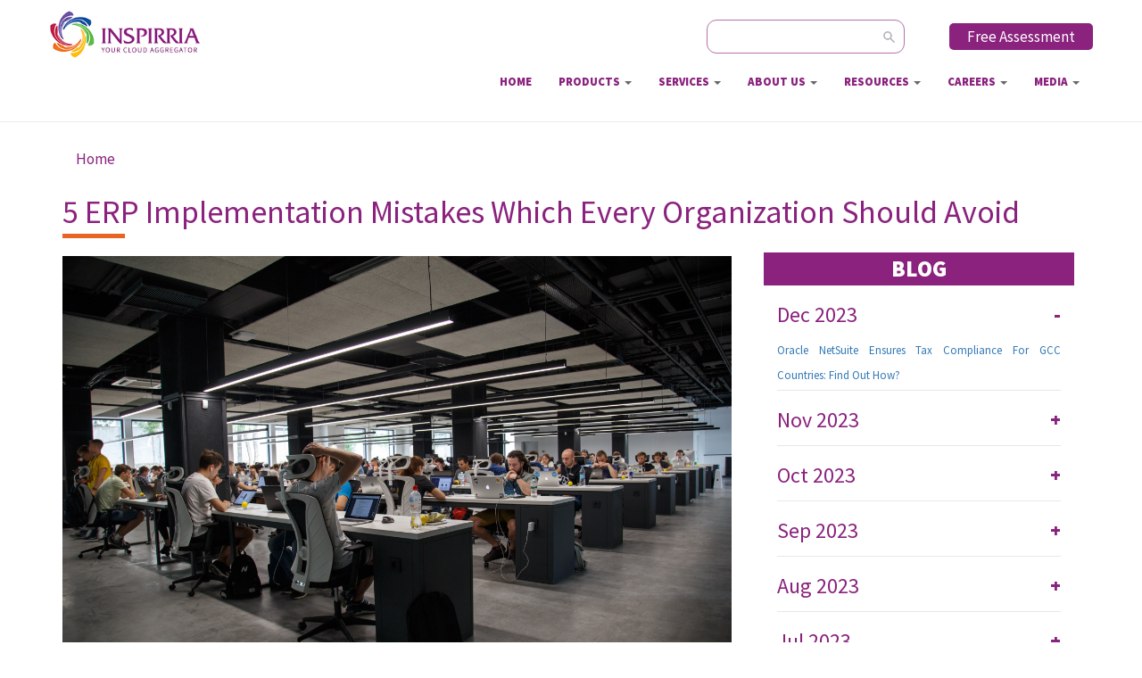

--- FILE ---
content_type: text/html; charset=utf-8
request_url: https://inspirria.com/blog/5-erp-implementation-mistakes-which-every-organization-should-avoid
body_size: 22896
content:
<!DOCTYPE html PUBLIC "-//W3C//DTD XHTML+RDFa 1.0//EN"
"http://www.w3.org/MarkUp/DTD/xhtml-rdfa-1.dtd">
<html lang="en" xmlns="http://www.w3.org/1999/xhtml" xml:lang="en" version="XHTML+RDFa 1.0" dir="ltr"
  xmlns:og="http://ogp.me/ns#"
  xmlns:article="http://ogp.me/ns/article#"
  xmlns:book="http://ogp.me/ns/book#"
  xmlns:profile="http://ogp.me/ns/profile#"
  xmlns:video="http://ogp.me/ns/video#"
  xmlns:product="http://ogp.me/ns/product#"
  xmlns:content="http://purl.org/rss/1.0/modules/content/"
  xmlns:dc="http://purl.org/dc/terms/"
  xmlns:foaf="http://xmlns.com/foaf/0.1/"
  xmlns:rdfs="http://www.w3.org/2000/01/rdf-schema#"
  xmlns:sioc="http://rdfs.org/sioc/ns#"
  xmlns:sioct="http://rdfs.org/sioc/types#"
  xmlns:skos="http://www.w3.org/2004/02/skos/core#"
  xmlns:xsd="http://www.w3.org/2001/XMLSchema#">
<head profile="http://www.w3.org/1999/xhtml/vocab">
<link rel="dns-prefetch" href="https://www.inspirria.com/">
<link rel="preconnect" href="https://www.inspirria.com/">

<link rel="dns-prefetch" href="https://fonts.googleapis.com/">
<link rel="preconnect" href="https://fonts.googleapis.com/">

<link rel="dns-prefetch" href="https://www.googletagmanager.com/">
<link rel="preconnect" href="https://www.googletagmanager.com/">

<link rel="dns-prefetch" href="https://www.youtube.com/">
<link rel="preconnect" href="https://www.youtube.com/">

<meta name="viewport" content="width=device-width, initial-scale=1.0" />
    
<link href="https://fonts.googleapis.com/css?family=Source+Sans+Pro:400,900" rel="stylesheet">
<script src="https://npmcdn.com/tether@1.2.4/dist/js/tether.min.js"></script>
<meta http-equiv="Content-Type" content="text/html; charset=utf-8" />
<meta name="description" content="Enterprise Resource Planning (ERP), especially Cloud ERP are business software, which changes everything about how businesses are being run. " />
<meta name="keywords" content="NetSuite ERP, NetSuite Partners in India, NetSuite implementation partner" />
<meta name="generator" content="Drupal 7 (http://drupal.org)" />
<link rel="canonical" href="https://inspirria.com/blog/5-erp-implementation-mistakes-which-every-organization-should-avoid" />
<link rel="shortlink" href="https://inspirria.com/node/420" />
<meta property="og:site_name" content="Inspirria Cloudtech" />
<meta property="og:type" content="article" />
<meta property="og:title" content="5 ERP Implementation Mistakes Which Every Organization Should Avoid" />
<meta property="og:url" content="https://inspirria.com/blog/5-erp-implementation-mistakes-which-every-organization-should-avoid" />
<meta property="og:description" content="Enterprise Resource Planning (ERP), especially Cloud ERP are business software, which changes everything about how businesses are being run. " />
<meta property="og:updated_time" content="2020-11-27T09:57:12+05:30" />
<meta name="twitter:card" content="summary" />
<meta name="twitter:url" content="https://inspirria.com/blog/5-erp-implementation-mistakes-which-every-organization-should-avoid" />
<meta name="twitter:title" content="5 ERP Implementation Mistakes Which Every Organization Should Avoid" />
<meta name="twitter:description" content="Enterprise Resource Planning (ERP), especially Cloud ERP are business software, which changes everything about how businesses are being run. " />
<meta property="article:published_time" content="2020-02-07T18:10:03+05:30" />
<meta property="article:modified_time" content="2020-11-27T09:57:12+05:30" />
<meta itemprop="name" content="5 ERP Implementation Mistakes Which Every Organization Should Avoid" />
<meta itemprop="description" content="Enterprise Resource Planning (ERP), especially Cloud ERP are business software, which changes everything about how businesses are being run. " />
<meta name="dcterms.title" content="5 ERP Implementation Mistakes Which Every Organization Should Avoid" />
<meta name="dcterms.creator" content="inspirriaAdmin" />
<meta name="dcterms.description" content="Enterprise Resource Planning (ERP), especially Cloud ERP are business software, which changes everything about how businesses are being run. " />
<meta name="dcterms.date" content="2020-02-07T18:10+05:30" />
<meta name="dcterms.type" content="Text" />
<meta name="dcterms.format" content="text/html" />
<meta name="dcterms.identifier" content="https://inspirria.com/blog/5-erp-implementation-mistakes-which-every-organization-should-avoid" />
<meta name="dcterms.language" content="en" />
<link rel="shortcut icon" href="https://inspirria.com/images/favicon.ico" type="image/ico" />
<meta name="dcterms.modified" content="2020-11-27T09:57+05:30" />
  
<title>5 ERP Implementation Mistakes Which Every Organization Should Avoid | Inspirria Cloudtech</title> 
  
<style type="text/css" media="all">
@import url("https://inspirria.com/modules/system/system.base.css?sv65k0");
@import url("https://inspirria.com/modules/system/system.menus.css?sv65k0");
@import url("https://inspirria.com/modules/system/system.messages.css?sv65k0");
@import url("https://inspirria.com/modules/system/system.theme.css?sv65k0");
</style>
<style type="text/css" media="all">
@import url("https://inspirria.com/sites/all/modules/simplenews/simplenews.css?sv65k0");
@import url("https://inspirria.com/modules/comment/comment.css?sv65k0");
@import url("https://inspirria.com/sites/all/modules/date/date_api/date.css?sv65k0");
@import url("https://inspirria.com/sites/all/modules/date/date_popup/themes/datepicker.1.7.css?sv65k0");
@import url("https://inspirria.com/sites/all/modules/date/date_repeat_field/date_repeat_field.css?sv65k0");
@import url("https://inspirria.com/modules/field/theme/field.css?sv65k0");
@import url("https://inspirria.com/modules/node/node.css?sv65k0");
@import url("https://inspirria.com/modules/search/search.css?sv65k0");
@import url("https://inspirria.com/modules/user/user.css?sv65k0");
@import url("https://inspirria.com/sites/all/modules/views/css/views.css?sv65k0");
</style>
<style type="text/css" media="all">
@import url("https://inspirria.com/sites/all/modules/ctools/css/ctools.css?sv65k0");
</style>
<link type="text/css" rel="stylesheet" href="https://cdnjs.cloudflare.com/ajax/libs/font-awesome/4.4.0/css/font-awesome.min.css" media="all" />
<style type="text/css" media="all">
@import url("https://inspirria.com/sites/all/modules/tb_megamenu/css/bootstrap.css?sv65k0");
@import url("https://inspirria.com/sites/all/modules/tb_megamenu/css/base.css?sv65k0");
@import url("https://inspirria.com/sites/all/modules/tb_megamenu/css/default.css?sv65k0");
@import url("https://inspirria.com/sites/all/modules/tb_megamenu/css/compatibility.css?sv65k0");
@import url("https://inspirria.com/sites/all/modules/addtoany/addtoany.css?sv65k0");
</style>
<style type="text/css" media="all">
@import url("https://inspirria.com/sites/all/themes/inspirria/css/bootstrap/css/bootstrap.min.css?sv65k0");
@import url("https://inspirria.com/sites/all/themes/inspirria/css/font-awesome/css/font-awesome.min.css?sv65k0");
@import url("https://inspirria.com/sites/all/themes/inspirria/css/inspiria.css?sv65k0");
@import url("https://inspirria.com/sites/all/themes/inspirria/css/responsive.css?sv65k0");
</style>
<script type="text/javascript" src="https://inspirria.com/sites/all/modules/jquery_update/replace/jquery/1.10/jquery.min.js?v=1.10.2"></script>
<script type="text/javascript" src="https://inspirria.com/misc/jquery-extend-3.4.0.js?v=1.10.2"></script>
<script type="text/javascript" src="https://inspirria.com/misc/jquery.once.js?v=1.2"></script>
<script type="text/javascript" src="https://inspirria.com/misc/drupal.js?sv65k0"></script>
<script type="text/javascript" src="https://inspirria.com/modules/geo_filter/geo_filter.js?sv65k0"></script>
<script type="text/javascript" src="https://inspirria.com/sites/all/modules/tb_megamenu/js/tb-megamenu-frontend.js?sv65k0"></script>
<script type="text/javascript" src="https://inspirria.com/sites/all/modules/tb_megamenu/js/tb-megamenu-touch.js?sv65k0"></script>
<script type="text/javascript">
<!--//--><![CDATA[//><!--
window.a2a_config=window.a2a_config||{};window.da2a={done:false,html_done:false,script_ready:false,script_load:function(){var a=document.createElement('script'),s=document.getElementsByTagName('script')[0];a.type='text/javascript';a.async=true;a.src='https://static.addtoany.com/menu/page.js';s.parentNode.insertBefore(a,s);da2a.script_load=function(){};},script_onready:function(){da2a.script_ready=true;if(da2a.html_done)da2a.init();},init:function(){for(var i=0,el,target,targets=da2a.targets,length=targets.length;i<length;i++){el=document.getElementById('da2a_'+(i+1));target=targets[i];a2a_config.linkname=target.title;a2a_config.linkurl=target.url;if(el){a2a.init('page',{target:el});el.id='';}da2a.done=true;}da2a.targets=[];}};(function ($){Drupal.behaviors.addToAny = {attach: function (context, settings) {if (context !== document && window.da2a) {if(da2a.script_ready)a2a.init_all();da2a.script_load();}}}})(jQuery);a2a_config.callbacks=a2a_config.callbacks||[];a2a_config.callbacks.push({ready:da2a.script_onready});a2a_config.overlays=a2a_config.overlays||[];a2a_config.templates=a2a_config.templates||{};
//--><!]]>
</script>
<script type="text/javascript" src="https://inspirria.com/sites/all/themes/inspirria/css/bootstrap/js/bootstrap.min.js?sv65k0"></script>
<script type="text/javascript" src="https://inspirria.com/sites/all/themes/inspirria/js/inspirria.js?sv65k0"></script>
<script type="text/javascript" src="https://inspirria.com/sites/all/themes/inspirria/js/jquery.popupoverlay.js?sv65k0"></script>
<script type="text/javascript">
<!--//--><![CDATA[//><!--
jQuery.extend(Drupal.settings, {"basePath":"\/","pathPrefix":"","ajaxPageState":{"theme":"inspirria","theme_token":"tCzxbNtkVIvP0X6Z71NB6hwapLgFPKL6clH_FN4QrhE","js":{"0":1,"sites\/all\/modules\/jquery_update\/replace\/jquery\/1.10\/jquery.min.js":1,"misc\/jquery-extend-3.4.0.js":1,"misc\/jquery.once.js":1,"misc\/drupal.js":1,"modules\/geo_filter\/geo_filter.js":1,"sites\/all\/modules\/tb_megamenu\/js\/tb-megamenu-frontend.js":1,"sites\/all\/modules\/tb_megamenu\/js\/tb-megamenu-touch.js":1,"1":1,"sites\/all\/themes\/inspirria\/css\/bootstrap\/js\/bootstrap.min.js":1,"sites\/all\/themes\/inspirria\/js\/inspirria.js":1,"sites\/all\/themes\/inspirria\/js\/jquery.popupoverlay.js":1},"css":{"modules\/system\/system.base.css":1,"modules\/system\/system.menus.css":1,"modules\/system\/system.messages.css":1,"modules\/system\/system.theme.css":1,"sites\/all\/modules\/simplenews\/simplenews.css":1,"modules\/comment\/comment.css":1,"sites\/all\/modules\/date\/date_api\/date.css":1,"sites\/all\/modules\/date\/date_popup\/themes\/datepicker.1.7.css":1,"sites\/all\/modules\/date\/date_repeat_field\/date_repeat_field.css":1,"modules\/field\/theme\/field.css":1,"modules\/node\/node.css":1,"modules\/search\/search.css":1,"modules\/user\/user.css":1,"sites\/all\/modules\/views\/css\/views.css":1,"sites\/all\/modules\/ctools\/css\/ctools.css":1,"https:\/\/cdnjs.cloudflare.com\/ajax\/libs\/font-awesome\/4.4.0\/css\/font-awesome.min.css":1,"sites\/all\/modules\/tb_megamenu\/css\/bootstrap.css":1,"sites\/all\/modules\/tb_megamenu\/css\/base.css":1,"sites\/all\/modules\/tb_megamenu\/css\/default.css":1,"sites\/all\/modules\/tb_megamenu\/css\/compatibility.css":1,"sites\/all\/modules\/addtoany\/addtoany.css":1,"sites\/all\/themes\/inspirria\/css\/bootstrap\/css\/bootstrap.min.css":1,"sites\/all\/themes\/inspirria\/css\/font-awesome\/css\/font-awesome.min.css":1,"sites\/all\/themes\/inspirria\/css\/inspiria.css":1,"sites\/all\/themes\/inspirria\/css\/responsive.css":1}},"urlIsAjaxTrusted":{"\/blog\/5-erp-implementation-mistakes-which-every-organization-should-avoid":true}});
//--><!]]>
</script>
<!-- Global Site Tag (gtag.js) - Google Analytics 
<script async src="https://www.googletagmanager.com/gtag/js?id=UA-41974588-1"></script>
<script>
window.dataLayer = window.dataLayer || [];
function gtag(){dataLayer.push(arguments)};
gtag('js', new Date());
gtag('config', 'UA-41974588-1');
</script>
<!-- Google Tag Manager -->
<script>(function(w,d,s,l,i){w[l]=w[l]||[];w[l].push({'gtm.start':
new Date().getTime(),event:'gtm.js'});var f=d.getElementsByTagName(s)[0],
j=d.createElement(s),dl=l!='dataLayer'?'&l='+l:'';j.async=true;j.src=
'https://www.googletagmanager.com/gtm.js?id='+i+dl;f.parentNode.insertBefore(j,f);
})(window,document,'script','dataLayer','GTM-P9TXD7P');</script>
<!-- End Google Tag Manager -->
<!-- Global site tag (gtag.js) - Google Ads: 982720935 -->
<script async src="https://www.googletagmanager.com/gtag/js?id=AW-982720935"></script>
<script>
  window.dataLayer = window.dataLayer || [];
  function gtag(){dataLayer.push(arguments);}
  gtag('js', new Date());

  gtag('config', 'AW-982720935');
</script>
<!-- Global site tag (gtag.js) - Google Analytics -->
<script async src="https://www.googletagmanager.com/gtag/js?id=G-9R4K5TMGSK"></script>
<script>
  window.dataLayer = window.dataLayer || [];
  function gtag(){dataLayer.push(arguments);}
  gtag('js', new Date());

  gtag('config', 'G-9R4K5TMGSK');
</script>
</head>
<body class="html not-front not-logged-in one-sidebar sidebar-second page-node page-node- page-node-420 node-type-blog" >
<!-- Google Tag Manager (noscript) -->
<noscript><iframe src="https://www.googletagmanager.com/ns.html?id=GTM-P9TXD7P"
height="0" width="0" style="display:none;visibility:hidden"></iframe></noscript>
<!-- End Google Tag Manager (noscript) -->

<div id="skip-link">
<a href="#main-content" class="element-invisible element-focusable">Skip to main content</a>
</div>
<!--Header Section-->
<header>		
<div class="header_wrapper">
<div class="container" style="padding:0px;">
<div class="row">
<div class="col-md-2 col-xs-6">
<a href="/"><img class="logo_img" src="https://inspirria.com/sites/all/themes/inspirria/logo.png" width="175" alt="inspirria" /></a>
</div>
<div class="col-md-10 col-xs-12 hidden-md hidden-xs hidden-sm">
  <div class="region region-help">
    <div id="block-block-83" class="block block-block">

    
  <div class="content">
    <div class="fab"> <a href="/free-assessment-0">Free Assessment</a></div>
  </div>
</div>
<div id="block-search-form" class="block block-search">

    
  <div class="content">
    <form action="/blog/5-erp-implementation-mistakes-which-every-organization-should-avoid" method="post" id="search-block-form" accept-charset="UTF-8"><div><div class="container-inline">
      <h2 class="element-invisible">Search form</h2>
    <div class="form-item form-type-textfield form-item-search-block-form">
  <label class="element-invisible" for="edit-search-block-form--2">Search </label>
 <input title="Enter the terms you wish to search for." type="text" id="edit-search-block-form--2" name="search_block_form" value="" size="15" maxlength="128" class="form-text" />
</div>
<div class="form-actions form-wrapper" id="edit-actions"><input type="image" id="edit-submit" name="submit" src="/sites/all/themes/inspirria/img/magnifying-glass-icon.png" class="form-submit" /></div><input type="hidden" name="form_build_id" value="form-Dn_1wHyNxFhKnT7D6IFSu5bE13DwCWqSvCX-tywoqoE" />
<input type="hidden" name="form_id" value="search_block_form" />
</div>
</div></form>  </div>
</div>
  </div>
</div>
</div>
<div class="row">
<div class="col-md-12 col-lg-12 col-xs-12">
  <div class="region region-header">
    <div id="block-tb-megamenu-main-menu" class="block block-tb-megamenu">

    
  <div class="content">
    <div  class="tb-megamenu tb-megamenu-main-menu">
      <button data-target=".nav-collapse" data-toggle="collapse" class="btn btn-navbar tb-megamenu-button" aria-label="megamenu button" type="button">
      <i class="fa fa-reorder"></i>
    </button>
    <div class="nav-collapse  always-show">
    <ul  class="tb-megamenu-nav nav level-0 items-7">
  <li  data-id="219" data-level="1" data-type="menu_item" data-class="" data-xicon="" data-caption="" data-alignsub="" data-group="0" data-hidewcol="0" data-hidesub="0" class="tb-megamenu-item level-1 mega">
  <a href="/" >
        
    Home          </a>
  </li>

<li  data-id="418" data-level="1" data-type="menu_item" data-class="" data-xicon="" data-caption="" data-alignsub="" data-group="0" data-hidewcol="0" data-hidesub="0" class="tb-megamenu-item level-1 mega dropdown">
  <a href="#"  class="dropdown-toggle" title="Products">
        
    Products          <span class="caret"></span>
          </a>
  <div  data-class="" data-width="" class="tb-megamenu-submenu dropdown-menu mega-dropdown-menu nav-child">
  <div class="mega-dropdown-inner">
    <div  class="tb-megamenu-row row-fluid">
  <div  data-class="" data-width="12" data-hidewcol="0" id="tb-megamenu-column-3" class="tb-megamenu-column span12  mega-col-nav">
  <div class="tb-megamenu-column-inner mega-inner clearfix">
        <ul  class="tb-megamenu-subnav mega-nav level-1 items-1">
  <li  data-id="439" data-level="2" data-type="menu_item" data-class="" data-xicon="" data-caption="" data-alignsub="" data-group="0" data-hidewcol="0" data-hidesub="0" class="tb-megamenu-item level-2 mega dropdown-submenu">
  <a href="/Netsuite"  class="dropdown-toggle" title="NetSuite">
        
    NetSuite          <span class="caret"></span>
          </a>
  <div  data-class="" data-width="" class="tb-megamenu-submenu dropdown-menu mega-dropdown-menu nav-child">
  <div class="mega-dropdown-inner">
    <div  class="tb-megamenu-row row-fluid">
  <div  data-class="" data-width="12" data-hidewcol="0" id="tb-megamenu-column-2" class="tb-megamenu-column span12  mega-col-nav">
  <div class="tb-megamenu-column-inner mega-inner clearfix">
        <ul  class="tb-megamenu-subnav mega-nav level-2 items-5">
  <li  data-id="440" data-level="3" data-type="menu_item" data-class="" data-xicon="" data-caption="" data-alignsub="" data-group="0" data-hidewcol="0" data-hidesub="0" class="tb-megamenu-item level-3 mega">
  <a href="/Netsuite/erp"  title="ERP">
        
    ERP          </a>
  </li>

<li  data-id="442" data-level="3" data-type="menu_item" data-class="" data-xicon="" data-caption="" data-alignsub="" data-group="0" data-hidewcol="0" data-hidesub="0" class="tb-megamenu-item level-3 mega">
  <a href="/Netsuite/financials" >
        
    Financials          </a>
  </li>

<li  data-id="443" data-level="3" data-type="menu_item" data-class="" data-xicon="" data-caption="" data-alignsub="" data-group="0" data-hidewcol="0" data-hidesub="0" class="tb-megamenu-item level-3 mega">
  <a href="/Netsuite/project-management" >
        
    Project Management          </a>
  </li>

<li  data-id="445" data-level="3" data-type="menu_item" data-class="" data-xicon="" data-caption="" data-alignsub="" data-group="0" data-hidewcol="0" data-hidesub="0" class="tb-megamenu-item level-3 mega dropdown-submenu">
  <a href="/Netsuite/suite-apps"  class="dropdown-toggle">
        
    SuiteApps          <span class="caret"></span>
          </a>
  <div  data-class="" data-width="" class="tb-megamenu-submenu dropdown-menu mega-dropdown-menu nav-child">
  <div class="mega-dropdown-inner">
    <div  class="tb-megamenu-row row-fluid">
  <div  data-class="" data-width="12" data-hidewcol="0" id="tb-megamenu-column-1" class="tb-megamenu-column span12  mega-col-nav">
  <div class="tb-megamenu-column-inner mega-inner clearfix">
        <ul  class="tb-megamenu-subnav mega-nav level-3 items-5">
  <li  data-id="448" data-level="4" data-type="menu_item" data-class="" data-xicon="" data-caption="" data-alignsub="" data-group="0" data-hidewcol="0" data-hidesub="0" class="tb-megamenu-item level-4 mega">
  <a href="/netsuite/indian-taxation-bundle" >
        
    Inspirria Indian Taxation (IIT)          </a>
  </li>

<li  data-id="449" data-level="4" data-type="menu_item" data-class="" data-xicon="" data-caption="" data-alignsub="" data-group="0" data-hidewcol="0" data-hidesub="0" class="tb-megamenu-item level-4 mega">
  <a href="/netsuite/leave-management-system" >
        
    Leave Management System (LMS)          </a>
  </li>

<li  data-id="451" data-level="4" data-type="menu_item" data-class="" data-xicon="" data-caption="" data-alignsub="" data-group="0" data-hidewcol="0" data-hidesub="0" class="tb-megamenu-item level-4 mega">
  <a href="/netsuite/payedge" >
        
    Payedge          </a>
  </li>

<li  data-id="450" data-level="4" data-type="menu_item" data-class="" data-xicon="" data-caption="" data-alignsub="" data-group="0" data-hidewcol="0" data-hidesub="0" class="tb-megamenu-item level-4 mega">
  <a href="/netsuite/serviceedge" >
        
    ServiceEdge          </a>
  </li>

<li  data-id="595" data-level="4" data-type="menu_item" data-class="" data-xicon="" data-caption="" data-alignsub="" data-group="0" data-hidewcol="0" data-hidesub="0" class="tb-megamenu-item level-4 mega">
  <a href="/netsuite/rentaledge" >
        
    RentalEdge          </a>
  </li>
</ul>
  </div>
</div>
</div>
  </div>
</div>
</li>

<li  data-id="790" data-level="3" data-type="menu_item" data-class="" data-xicon="" data-caption="" data-alignsub="" data-group="0" data-hidewcol="0" data-hidesub="0" class="tb-megamenu-item level-3 mega">
  <a href="/clinicedge" >
        
    ClinicEdge          </a>
  </li>
</ul>
  </div>
</div>
</div>
  </div>
</div>
</li>
</ul>
  </div>
</div>
</div>
  </div>
</div>
</li>

<li  data-id="419" data-level="1" data-type="menu_item" data-class="" data-xicon="" data-caption="" data-alignsub="" data-group="0" data-hidewcol="0" data-hidesub="0" class="tb-megamenu-item level-1 mega dropdown">
  <a href="#"  class="dropdown-toggle" title="Services">
        
    Services          <span class="caret"></span>
          </a>
  <div  data-class="" data-width="" class="tb-megamenu-submenu dropdown-menu mega-dropdown-menu nav-child">
  <div class="mega-dropdown-inner">
    <div  class="tb-megamenu-row row-fluid">
  <div  data-class="" data-width="12" data-hidewcol="0" id="tb-megamenu-column-4" class="tb-megamenu-column span12  mega-col-nav">
  <div class="tb-megamenu-column-inner mega-inner clearfix">
        <ul  class="tb-megamenu-subnav mega-nav level-1 items-4">
  <li  data-id="425" data-level="2" data-type="menu_item" data-class="" data-xicon="" data-caption="" data-alignsub="" data-group="0" data-hidewcol="0" data-hidesub="0" class="tb-megamenu-item level-2 mega">
  <a href="/consulting-services" >
        
    Consulting Services          </a>
  </li>

<li  data-id="427" data-level="2" data-type="menu_item" data-class="" data-xicon="" data-caption="" data-alignsub="" data-group="0" data-hidewcol="0" data-hidesub="0" class="tb-megamenu-item level-2 mega">
  <a href="/managed-services" >
        
    Managed Services          </a>
  </li>

<li  data-id="426" data-level="2" data-type="menu_item" data-class="" data-xicon="" data-caption="" data-alignsub="" data-group="0" data-hidewcol="0" data-hidesub="0" class="tb-megamenu-item level-2 mega">
  <a href="/technology-services" >
        
    Technology Services          </a>
  </li>

<li  data-id="793" data-level="2" data-type="menu_item" data-class="" data-xicon="" data-caption="" data-alignsub="" data-group="0" data-hidewcol="0" data-hidesub="0" class="tb-megamenu-item level-2 mega">
  <a href="/netsuite-support-inspirria-cloudtech" >
        
    NetSuite Support from Inspirria Cloudtech          </a>
  </li>
</ul>
  </div>
</div>
</div>
  </div>
</div>
</li>

<li  data-id="420" data-level="1" data-type="menu_item" data-class="" data-xicon="" data-caption="" data-alignsub="" data-group="0" data-hidewcol="0" data-hidesub="0" class="tb-megamenu-item level-1 mega dropdown">
  <a href="#"  class="dropdown-toggle" title="About Us">
        
    About Us          <span class="caret"></span>
          </a>
  <div  data-class="" data-width="" class="tb-megamenu-submenu dropdown-menu mega-dropdown-menu nav-child">
  <div class="mega-dropdown-inner">
    <div  class="tb-megamenu-row row-fluid">
  <div  data-class="" data-width="12" data-hidewcol="0" id="tb-megamenu-column-5" class="tb-megamenu-column span12  mega-col-nav">
  <div class="tb-megamenu-column-inner mega-inner clearfix">
        <ul  class="tb-megamenu-subnav mega-nav level-1 items-3">
  <li  data-id="789" data-level="2" data-type="menu_item" data-class="" data-xicon="" data-caption="" data-alignsub="" data-group="0" data-hidewcol="0" data-hidesub="0" class="tb-megamenu-item level-2 mega">
  <a href="/about-us" >
        
    Company Profile          </a>
  </li>

<li  data-id="430" data-level="2" data-type="menu_item" data-class="" data-xicon="" data-caption="" data-alignsub="" data-group="0" data-hidewcol="0" data-hidesub="0" class="tb-megamenu-item level-2 mega">
  <a href="/leadership-team" >
        
    Founder & CEO          </a>
  </li>

<li  data-id="799" data-level="2" data-type="menu_item" data-class="" data-xicon="" data-caption="" data-alignsub="" data-group="0" data-hidewcol="0" data-hidesub="0" class="tb-megamenu-item level-2 mega">
  <a href="/investor-relations" >
        
    Investor Relations          </a>
  </li>
</ul>
  </div>
</div>
</div>
  </div>
</div>
</li>

<li  data-id="421" data-level="1" data-type="menu_item" data-class="" data-xicon="" data-caption="" data-alignsub="" data-group="0" data-hidewcol="0" data-hidesub="0" class="tb-megamenu-item level-1 mega dropdown">
  <a href="#"  class="dropdown-toggle" title="Resources">
        
    Resources          <span class="caret"></span>
          </a>
  <div  data-class="" data-width="" class="tb-megamenu-submenu dropdown-menu mega-dropdown-menu nav-child">
  <div class="mega-dropdown-inner">
    <div  class="tb-megamenu-row row-fluid">
  <div  data-class="" data-width="12" data-hidewcol="0" id="tb-megamenu-column-6" class="tb-megamenu-column span12  mega-col-nav">
  <div class="tb-megamenu-column-inner mega-inner clearfix">
        <ul  class="tb-megamenu-subnav mega-nav level-1 items-5">
  <li  data-id="594" data-level="2" data-type="menu_item" data-class="" data-xicon="" data-caption="" data-alignsub="" data-group="0" data-hidewcol="0" data-hidesub="0" class="tb-megamenu-item level-2 mega">
  <a href="https://inspirria.com/sites/default/files/casestudy/brillio-netsuite-case-study.pdf"  target="_blank" title="Brillio Case Study">
        
    Brillio Case Study          </a>
  </li>

<li  data-id="433" data-level="2" data-type="menu_item" data-class="" data-xicon="" data-caption="" data-alignsub="" data-group="0" data-hidewcol="0" data-hidesub="0" class="tb-megamenu-item level-2 mega">
  <a href="/case-studies" >
        
    Case Studies           </a>
  </li>

<li  data-id="432" data-level="2" data-type="menu_item" data-class="" data-xicon="" data-caption="" data-alignsub="" data-group="0" data-hidewcol="0" data-hidesub="0" class="tb-megamenu-item level-2 mega">
  <a href="/white-paper" >
        
    Whitepapers          </a>
  </li>

<li  data-id="581" data-level="2" data-type="menu_item" data-class="" data-xicon="" data-caption="" data-alignsub="" data-group="0" data-hidewcol="0" data-hidesub="0" class="tb-megamenu-item level-2 mega">
  <a href="/article" >
        
    Articles          </a>
  </li>

<li  data-id="702" data-level="2" data-type="menu_item" data-class="" data-xicon="" data-caption="" data-alignsub="" data-group="0" data-hidewcol="0" data-hidesub="0" class="tb-megamenu-item level-2 mega">
  <a href="/webinar" >
        
    Webinar          </a>
  </li>
</ul>
  </div>
</div>
</div>
  </div>
</div>
</li>

<li  data-id="422" data-level="1" data-type="menu_item" data-class="" data-xicon="" data-caption="" data-alignsub="" data-group="0" data-hidewcol="0" data-hidesub="0" class="tb-megamenu-item level-1 mega dropdown">
  <a href="#"  class="dropdown-toggle" title="Careers">
        
    Careers          <span class="caret"></span>
          </a>
  <div  data-class="" data-width="" class="tb-megamenu-submenu dropdown-menu mega-dropdown-menu nav-child">
  <div class="mega-dropdown-inner">
    <div  class="tb-megamenu-row row-fluid">
  <div  data-class="" data-width="12" data-hidewcol="0" id="tb-megamenu-column-7" class="tb-megamenu-column span12  mega-col-nav">
  <div class="tb-megamenu-column-inner mega-inner clearfix">
        <ul  class="tb-megamenu-subnav mega-nav level-1 items-2">
  <li  data-id="434" data-level="2" data-type="menu_item" data-class="" data-xicon="" data-caption="" data-alignsub="" data-group="0" data-hidewcol="0" data-hidesub="0" class="tb-megamenu-item level-2 mega">
  <a href="/work-culture-values" >
        
    Work Culture & Values          </a>
  </li>

<li  data-id="435" data-level="2" data-type="menu_item" data-class="" data-xicon="" data-caption="" data-alignsub="" data-group="0" data-hidewcol="0" data-hidesub="0" class="tb-megamenu-item level-2 mega">
  <a href="/positions"  title="Job Opportunities">
        
    Job Opportunities          </a>
  </li>
</ul>
  </div>
</div>
</div>
  </div>
</div>
</li>

<li  data-id="423" data-level="1" data-type="menu_item" data-class="" data-xicon="" data-caption="" data-alignsub="" data-group="0" data-hidewcol="0" data-hidesub="0" class="tb-megamenu-item level-1 mega dropdown">
  <a href="#"  class="dropdown-toggle" title="Media">
        
    Media          <span class="caret"></span>
          </a>
  <div  data-class="" data-width="" class="tb-megamenu-submenu dropdown-menu mega-dropdown-menu nav-child">
  <div class="mega-dropdown-inner">
    <div  class="tb-megamenu-row row-fluid">
  <div  data-class="" data-width="12" data-hidewcol="0" id="tb-megamenu-column-8" class="tb-megamenu-column span12  mega-col-nav">
  <div class="tb-megamenu-column-inner mega-inner clearfix">
        <ul  class="tb-megamenu-subnav mega-nav level-1 items-2">
  <li  data-id="436" data-level="2" data-type="menu_item" data-class="" data-xicon="" data-caption="" data-alignsub="" data-group="0" data-hidewcol="0" data-hidesub="0" class="tb-megamenu-item level-2 mega">
  <a href="/blog"  title="Blog">
        
    Blog          </a>
  </li>

<li  data-id="437" data-level="2" data-type="menu_item" data-class="" data-xicon="" data-caption="" data-alignsub="" data-group="0" data-hidewcol="0" data-hidesub="0" class="tb-megamenu-item level-2 mega">
  <a href="/news" >
        
    In the news          </a>
  </li>
</ul>
  </div>
</div>
</div>
  </div>
</div>
</li>
</ul>
      </div>
  </div>
  </div>
</div>
  </div>
</div>	
</div>
</div>
</div>
</header><!--End-->
<!--Content Section-->
<div id="main-section" style=''>
<div class="container">
<div id="main-wrapper" class="clearfix">
<div id="main" class="clearfix">
<div id="breadcrumb"><h2 class="element-invisible">You are here</h2><div class="breadcrumb"><a href="/">Home</a></div></div>
<div id="content" class="column">
<div class="section">
<h1 class="title" id="page-title">
5 ERP Implementation Mistakes Which Every Organization Should Avoid</h1>
<div class="tabs">
</div>
<div class="row">
<div class="content_wrapper col-md-8">
  <div class="region region-content">
    <div id="block-system-main" class="block block-system">

    
  <div class="content">
    <div id="node-420" class="node node-blog node-promoted clearfix" about="/blog/5-erp-implementation-mistakes-which-every-organization-should-avoid" typeof="sioc:Item foaf:Document">
<span property="dc:title" content="5 ERP Implementation Mistakes Which Every Organization Should Avoid" class="rdf-meta element-hidden"></span><span property="sioc:num_replies" content="0" datatype="xsd:integer" class="rdf-meta element-hidden"></span><div class="content clearfix">
<div class="field field-name-field-layout-image field-type-image field-label-hidden"><div class="field-items"><div class="field-item even"><img typeof="foaf:Image" src="https://inspirria.com/sites/default/files/office%20employees%20%281%29.jpg" width="5472" height="3648" alt="" /></div></div></div><div class="field field-name-body field-type-text-with-summary field-label-hidden"><div class="field-items"><div class="field-item even" property="content:encoded"><p dir="ltr">Enterprise Resource Planning (ERP), especially Cloud ERP are business software, which changes everything about how businesses are being run. </p>
<p dir="ltr">When an ERP is deployed in an organization, then either of two things happens: Either they replace an existing ERP, or use for the first time. </p>
<p dir="ltr">In both the case, a massive paradigm shift happens in business operations, management, workflow, production, HR and every other vertical. New rules, protocols are introduced and old ones are destroyed. A transition happens from one world to another, and this transition is critical for the overall success of the deployment. </p>
<p dir="ltr">Often, most of the organizations make fundamental errors while deploying a new ERP and this post will help you to avoid these errors. </p>
<p dir="ltr" style="line-height: 1.38; margin-top: 0pt; margin-bottom: 0pt;"><span style="font-size: 11pt; font-family: Arial; color: #000000; background-color: transparent; font-weight: bold; font-style: normal; font-variant: normal; text-decoration: none; vertical-align: baseline; white-space: pre-wrap;">Mistake #1: Data Cleansing Is Missed</span> </p>
<p dir="ltr">In the build-up to the deployment, more often than not, organizations miss the process of sorting out the existing data and databases, and this translates to countless hassles and disruptions. Tons of wrong data lying at the wrong place for years can choke down an entire system, and make the deployment less successful. </p>
<p dir="ltr">Before the ERP implementation begins, existing data formats should be reevaluated, realigned to meet the requirements of the new system, and unnecessary data should be removed. </p>
<p dir="ltr">A thorough data cleansing process can make or break ERP implementation. </p>
<p dir="ltr" style="line-height: 1.38; margin-top: 0pt; margin-bottom: 0pt;"><span style="font-size: 11pt; font-family: Arial; color: #000000; background-color: transparent; font-weight: bold; font-style: normal; font-variant: normal; text-decoration: none; vertical-align: baseline; white-space: pre-wrap;">Mistake #2: Missing The Details Of Current System &amp; Workflow</span> </p>
<p dir="ltr">No matter how advanced the new ERP is, and how much training has been planned for the employees, organizations should never ignore the minute details of the current workflow. For this, an extensive meeting and discussions with the employees are required, wherein the challenges faced in the current system needs to be talked about so that the new ERP doesn’t repeat that. </p>
<p dir="ltr">Critical business operations, timings and work processes should be identified and worked upon for the new deployment. </p>
<p dir="ltr" style="line-height: 1.38; margin-top: 0pt; margin-bottom: 0pt;"><span style="font-size: 11pt; font-family: Arial; color: #000000; background-color: transparent; font-weight: bold; font-style: normal; font-variant: normal; text-decoration: none; vertical-align: baseline; white-space: pre-wrap;">Mistake #3: Avoiding A Test Account For Experiments</span> </p>
<p dir="ltr">Powerful Cloud-based ERP like NetSuite provides test accounts in the form of sandbox, which can be treated by your employees like a testing ground. Forms and dashboards can be tried, various combinations of data can be entered, reports can be generated to find the true potential of the business suite. </p>
<p dir="ltr">Often organization avoids such testing of the ERP due to any reason, and this prevents the employees from having a free-hand in experimenting with the software, and its features. </p>
<p dir="ltr" style="line-height: 1.38; margin-top: 0pt; margin-bottom: 0pt;"><span style="font-size: 11pt; font-family: Arial; color: #000000; background-color: transparent; font-weight: bold; font-style: normal; font-variant: normal; text-decoration: none; vertical-align: baseline; white-space: pre-wrap;">Mistake #4: Cutting Down On Training</span> </p>
<p dir="ltr">Often due to the paucity of time, organizations tend to reduce the training phase for the employees, and this is a big mistake.</p>
<p dir="ltr">Since the employees will be using the new ERP for executing each and every business operation, it becomes very important for the staff to get well acquainted with the business suite, and know the details of its operation. </p>
<p dir="ltr">In the longer run, reducing training time always turns out to be a poor strategy, and reduces productivity. </p>
<p dir="ltr" style="line-height: 1.38; margin-top: 0pt; margin-bottom: 0pt;"><span style="font-size: 11pt; font-family: Arial; color: #000000; background-color: transparent; font-weight: bold; font-style: normal; font-variant: normal; text-decoration: none; vertical-align: baseline; white-space: pre-wrap;">Mistake #5: Selecting The Wrong Implementation Partner</span> </p>
<p dir="ltr">Out of all the mistakes, this one is the most serious and damaging: Selecting the wrong implementation partner. </p>
<p dir="ltr">Before making the final decision to select the deployment partner for ERP in your organization, always find out the true worth and capability of the partner, and whether they have served clients from your industry or not. </p>
<p dir="ltr">For instance, we at Inspirria are a premium Oracle NetSuite partner, and have won Oracle NetSuite APAC Partner of the Year award, Oracle NetSuite 5 star award, Oracle NetSuite EMEA Solution Provider award and more, which clearly showcases our capability in deploying NetSuite for hundreds of clients.</p>
<p dir="ltr">To know more about the mistakes related to ERP deployment, please consult with Inspirria right <a href="https://inspirria.com/about-us">here</a>.</p>
</div></div></div><div class="field field-name-field-blog-date field-type-date field-label-above"><div class="field-label">Date:&nbsp;</div><div class="field-items"><div class="field-item even"><span class="date-display-single" property="dc:date" datatype="xsd:dateTime" content="2020-02-07T00:00:00+05:30">Friday, February 7, 2020</span></div></div></div></div>
<div class="link-wrapper">
<ul class="links inline"><li class="addtoany first last"><span><span class="a2a_kit a2a_kit_size_24 a2a_target addtoany_list" id="da2a_1">
      <a class="a2a_button_facebook"></a>
<a class="a2a_button_twitter"></a>
<a class="a2a_button_linkedin"></a>
<a class="a2a_button_whatsapp"></a>
      
      
    </span>
    <script type="text/javascript">
<!--//--><![CDATA[//><!--
if(window.da2a)da2a.script_load();
//--><!]]>
</script></span></li>
</ul></div>
</div>  </div>
</div>
<div id="block-addtoany-addtoany-button" class="block block-addtoany">

    <h2>Share this now</h2>
  
  <div class="content">
    <span class="a2a_kit a2a_kit_size_24 a2a_target addtoany_list" id="da2a_2">
      <a class="a2a_button_facebook"></a>
<a class="a2a_button_twitter"></a>
<a class="a2a_button_linkedin"></a>
<a class="a2a_button_whatsapp"></a>
      
      
    </span>
      </div>
</div>
  </div>
</div>
<div id="sidebar-second" class="column sidebar col-md-4">
<div class="section">
  <div class="region region-sidebar-second">
    <div id="block-views-collapsible-blog-archive-block" class="block block-views">

    <h2>Blog</h2>
  
  <div class="content">
    <div class="view view-collapsible-blog-archive view-id-collapsible_blog_archive view-display-id-block view-dom-id-4db434675b7fa6dd27cbd175a7e5e2b4">
        
  
  
      <div class="view-content">
      <div class="item-list collapsible-archive">      <h3><span class="collapse-icon">+</span><span class="collapse-created">Dec 2023</span></h3>
    <ul>          <li class="views-row views-row-1 views-row-odd views-row-first views-row-last">  
  <div class="views-field views-field-title">        <span class="field-content"><a href="/blog/oracle-netsuite-ensures-tax-compliance-gcc-countries-find-out-how">Oracle NetSuite Ensures Tax Compliance For GCC Countries: Find Out How?</a></span>  </div></li>
      </ul></div><div class="item-list collapsible-archive">      <h3><span class="collapse-icon">+</span><span class="collapse-created">Nov 2023</span></h3>
    <ul>          <li class="views-row views-row-1 views-row-odd views-row-first">  
  <div class="views-field views-field-title">        <span class="field-content"><a href="/blog/how-oracle-netsuite-financial-and-inventory-management-boost-profits-businesses">This Is How Oracle NetSuite  Financial and Inventory Management Boost Profits For Businesses</a></span>  </div></li>
          <li class="views-row views-row-2 views-row-even">  
  <div class="views-field views-field-title">        <span class="field-content"><a href="/blog/5-reasons-why-oracle-netsuite-revenue-recognition-gamechanger-businesses">5 Reasons Why Oracle NetSuite Revenue Recognition Is A Gamechanger For Businesses</a></span>  </div></li>
          <li class="views-row views-row-3 views-row-odd views-row-last">  
  <div class="views-field views-field-title">        <span class="field-content"><a href="/blog/find-out-why-inspirria-cloudtech-most-preferred-oracle-netsuite-implementation-partner">Find Out Why Inspirria Cloudtech Is The Most Preferred Oracle NetSuite Implementation Partner</a></span>  </div></li>
      </ul></div><div class="item-list collapsible-archive">      <h3><span class="collapse-icon">+</span><span class="collapse-created">Oct 2023</span></h3>
    <ul>          <li class="views-row views-row-1 views-row-odd views-row-first">  
  <div class="views-field views-field-title">        <span class="field-content"><a href="/blog/why-oracle-netsuite-best-cloud-erp-retail-industry">Why Oracle NetSuite is best Cloud ERP for Retail Industry</a></span>  </div></li>
          <li class="views-row views-row-2 views-row-even">  
  <div class="views-field views-field-title">        <span class="field-content"><a href="/blog/find-out-how-businesses-are-enhancing-roi-oracle-netsuite-inventory-and-order-management">Find Out How Businesses Are Enhancing ROI With Oracle NetSuite Inventory and Order Management</a></span>  </div></li>
          <li class="views-row views-row-3 views-row-odd views-row-last">  
  <div class="views-field views-field-title">        <span class="field-content"><a href="/blog/benefits-oracle-netsuite-financial-management-cfo-ceo">Benefits Of Oracle NetSuite Financial Management for CFO &amp; CEO</a></span>  </div></li>
      </ul></div><div class="item-list collapsible-archive">      <h3><span class="collapse-icon">+</span><span class="collapse-created">Sep 2023</span></h3>
    <ul>          <li class="views-row views-row-1 views-row-odd views-row-first">  
  <div class="views-field views-field-title">        <span class="field-content"><a href="/blog/how-oracle-netsuite-disrupting-supply-chain-management">This Is How Oracle NetSuite Is Disrupting Supply Chain Management</a></span>  </div></li>
          <li class="views-row views-row-2 views-row-even">  
  <div class="views-field views-field-title">        <span class="field-content"><a href="/blog/overview-inspirria-hrms-solutions-built-oracle-netsuite-erp-platform">Overview Of Inspirria HRMS Solutions Built On Oracle NetSuite ERP Platform</a></span>  </div></li>
          <li class="views-row views-row-3 views-row-odd views-row-last">  
  <div class="views-field views-field-title">        <span class="field-content"><a href="/blog/find-out-how-oracle-netsuite-empowers-cfos-financial-growth-strategies">Find Out How Oracle NetSuite Empowers CFOs With Financial Growth Strategies</a></span>  </div></li>
      </ul></div><div class="item-list collapsible-archive">      <h3><span class="collapse-icon">+</span><span class="collapse-created">Aug 2023</span></h3>
    <ul>          <li class="views-row views-row-1 views-row-odd views-row-first">  
  <div class="views-field views-field-title">        <span class="field-content"><a href="/blog/useful-productive-features-oracle-netsuite-supply-chain-management">Useful &amp; Productive Features Of Oracle NetSuite Supply Chain Management</a></span>  </div></li>
          <li class="views-row views-row-2 views-row-even">  
  <div class="views-field views-field-title">        <span class="field-content"><a href="/blog/why-are-businesses-choosing-inspirria-cloudtech-oracle-netsuite-implementation-partner">Why Are Businesses Choosing Inspirria Cloudtech As Oracle NetSuite Implementation Partner?</a></span>  </div></li>
          <li class="views-row views-row-3 views-row-odd views-row-last">  
  <div class="views-field views-field-title">        <span class="field-content"><a href="/blog/oracle-netsuite-license-explained-how-choose-oracle-netsuite-license-your-business">Oracle NetSuite License Explained: How To Choose Oracle NetSuite License For Your Business?</a></span>  </div></li>
      </ul></div><div class="item-list collapsible-archive">      <h3><span class="collapse-icon">+</span><span class="collapse-created">Jul 2023</span></h3>
    <ul>          <li class="views-row views-row-1 views-row-odd views-row-first">  
  <div class="views-field views-field-title">        <span class="field-content"><a href="/blog/oracle-netsuite-enabling-retail-businesses-generate-more-productivity-profits">Oracle NetSuite Is Enabling Retail Businesses To Generate More Productivity &amp; Profits</a></span>  </div></li>
          <li class="views-row views-row-2 views-row-even">  
  <div class="views-field views-field-title">        <span class="field-content"><a href="/blog/top-5-benefits-oracle-netsuite-warehouse-management-system">Top 5 Benefits Of Oracle NetSuite Warehouse Management System</a></span>  </div></li>
          <li class="views-row views-row-3 views-row-odd views-row-last">  
  <div class="views-field views-field-title">        <span class="field-content"><a href="/blog/find-out-how-oracle-netsuite-ensures-application-and-operational-security">Find Out How Oracle NetSuite Ensures Application and Operational Security</a></span>  </div></li>
      </ul></div><div class="item-list collapsible-archive">      <h3><span class="collapse-icon">+</span><span class="collapse-created">Jun 2023</span></h3>
    <ul>          <li class="views-row views-row-1 views-row-odd views-row-first">  
  <div class="views-field views-field-title">        <span class="field-content"><a href="/blog/3-reasons-why-retailers-are-integrating-pos-oracle-netsuite-cloud-erp">3 Reasons Why Retailers Are Integrating POS With Oracle NetSuite Cloud ERP</a></span>  </div></li>
          <li class="views-row views-row-2 views-row-even">  
  <div class="views-field views-field-title">        <span class="field-content"><a href="/blog/7-critical-factors-consider-when-choosing-oracle-netsuite-implementation-partner">7 Critical Factors To Consider When Choosing Oracle NetSuite Implementation Partner</a></span>  </div></li>
          <li class="views-row views-row-3 views-row-odd views-row-last">  
  <div class="views-field views-field-title">        <span class="field-content"><a href="/blog/oracle-netsuite-making-cfos-super-productive-efficient-find-out-how">Oracle NetSuite Is Making CFOs Super Productive &amp; Efficient: Find Out How?</a></span>  </div></li>
      </ul></div><div class="item-list collapsible-archive">      <h3><span class="collapse-icon">+</span><span class="collapse-created">May 2023</span></h3>
    <ul>          <li class="views-row views-row-1 views-row-odd views-row-first">  
  <div class="views-field views-field-title">        <span class="field-content"><a href="/blog/why-healthcare-organizations-are-integrating-netsuite-cleartax">This Is Why Healthcare Organizations Are Integrating NetSuite With ClearTax</a></span>  </div></li>
          <li class="views-row views-row-2 views-row-even">  
  <div class="views-field views-field-title">        <span class="field-content"><a href="/blog/inspirria-suiteapp-bankedge-seamless-electronic-fund-transfer">Inspirria SuiteApp- BankEdge For Seamless Electronic Fund Transfer</a></span>  </div></li>
          <li class="views-row views-row-3 views-row-odd views-row-last">  
  <div class="views-field views-field-title">        <span class="field-content"><a href="/blog/how-oracle-netsuite-erp-can-help-you-achieve-better-financial-management">How Oracle NetSuite ERP Can Help You To Achieve Better Financial Management</a></span>  </div></li>
      </ul></div><div class="item-list collapsible-archive">      <h3><span class="collapse-icon">+</span><span class="collapse-created">Apr 2023</span></h3>
    <ul>          <li class="views-row views-row-1 views-row-odd views-row-first">  
  <div class="views-field views-field-title">        <span class="field-content"><a href="/blog/top-benefits-oracle-netsuite-cloud-erp-businesses-gulf-cooperation-council-countries">Top Benefits Of Oracle NetSuite Cloud ERP For Businesses In Gulf Cooperation Council Countries</a></span>  </div></li>
          <li class="views-row views-row-2 views-row-even">  
  <div class="views-field views-field-title">        <span class="field-content"><a href="/blog/how-inspirria-directly-integrated-oracle-netsuite-bank-server-seamless-transactions">This Is How Inspirria Directly Integrated Oracle NetSuite With Bank Server For Seamless Transactions </a></span>  </div></li>
          <li class="views-row views-row-3 views-row-odd views-row-last">  
  <div class="views-field views-field-title">        <span class="field-content"><a href="/blog/netsuite-20231-release-update-find-out-how-supply-chain-becomes-more-efficient-roi-focussed">NetSuite 2023.1 Release Update: Find Out How Supply Chain Becomes More Efficient &amp; ROI-Focussed</a></span>  </div></li>
      </ul></div><div class="item-list collapsible-archive">      <h3><span class="collapse-icon">+</span><span class="collapse-created">Mar 2023</span></h3>
    <ul>          <li class="views-row views-row-1 views-row-odd views-row-first">  
  <div class="views-field views-field-title">        <span class="field-content"><a href="/blog/oracle-netsuite-e-invoicing-explained-find-out-3-critical-benefits-businesses">Oracle NetSuite E-Invoicing Explained: Find Out 3 Critical Benefits For Businesses</a></span>  </div></li>
          <li class="views-row views-row-2 views-row-even">  
  <div class="views-field views-field-title">        <span class="field-content"><a href="/blog/netsuite-support-services-inspirria-gamechanger-you-have-been-waiting">NetSuite Support Services By Inspirria Is The Gamechanger You Have Been Waiting For</a></span>  </div></li>
          <li class="views-row views-row-3 views-row-odd views-row-last">  
  <div class="views-field views-field-title">        <span class="field-content"><a href="/blog/how-oracle-netsuite-cloud-erp-transforming-wholesale-distribution-business">This Is How Oracle NetSuite Cloud ERP Is Transforming Wholesale Distribution Business</a></span>  </div></li>
      </ul></div><div class="item-list collapsible-archive">      <h3><span class="collapse-icon">+</span><span class="collapse-created">Feb 2023</span></h3>
    <ul>          <li class="views-row views-row-1 views-row-odd views-row-first">  
  <div class="views-field views-field-title">        <span class="field-content"><a href="/blog/automating-and-streamlining-electronic-fund-transfer-eft-oracle-netsuite">Automating and Streamlining the Electronic Fund Transfer ( EFT) in Oracle NetSuite</a></span>  </div></li>
          <li class="views-row views-row-2 views-row-even">  
  <div class="views-field views-field-title">        <span class="field-content"><a href="/blog/oracle-netsuite-order-management-empowers-businesses-boost-profits-find-out-how">Oracle NetSuite Order Management Empowers Businesses To Boost Profits: Find Out How?</a></span>  </div></li>
          <li class="views-row views-row-3 views-row-odd views-row-last">  
  <div class="views-field views-field-title">        <span class="field-content"><a href="/blog/find-out-why-oracle-netsuite-salesforce-integration-recommended-erp-experts">Find Out Why Oracle NetSuite &amp; SalesForce Integration Is Recommended By ERP Experts</a></span>  </div></li>
      </ul></div><div class="item-list collapsible-archive">      <h3><span class="collapse-icon">+</span><span class="collapse-created">Jan 2023</span></h3>
    <ul>          <li class="views-row views-row-1 views-row-odd views-row-first">  
  <div class="views-field views-field-title">        <span class="field-content"><a href="/blog/why-businesses-are-choosing-inspirria-oracle-netsuite-implementation-partner">Why Businesses Are Choosing Inspirria As Oracle NetSuite Implementation Partner?</a></span>  </div></li>
          <li class="views-row views-row-2 views-row-even">  
  <div class="views-field views-field-title">        <span class="field-content"><a href="/blog/5-powerful-reasons-why-your-business-needs-oracle-netsuite-advanced-financials">5 Powerful Reasons Why Your Business Needs Oracle NetSuite Advanced Financials</a></span>  </div></li>
          <li class="views-row views-row-3 views-row-odd views-row-last">  
  <div class="views-field views-field-title">        <span class="field-content"><a href="/blog/find-out-why-oracle-netsuite-best-erp-your-business">Find Out Why Oracle NetSuite Is The Best ERP For Your Business</a></span>  </div></li>
      </ul></div><div class="item-list collapsible-archive">      <h3><span class="collapse-icon">+</span><span class="collapse-created">Dec 2022</span></h3>
    <ul>          <li class="views-row views-row-1 views-row-odd views-row-first">  
  <div class="views-field views-field-title">        <span class="field-content"><a href="/blog/netsuite-oneworld-empowers-multi-subsidiary-businesses-multi-currency-consolidation-more">NetSuite OneWorld Empowers Multi-Subsidiary Businesses With Multi-Currency Consolidation &amp; More Features</a></span>  </div></li>
          <li class="views-row views-row-2 views-row-even views-row-last">  
  <div class="views-field views-field-title">        <span class="field-content"><a href="/blog/oracle-netsuite-implementation-partner-checklist-seamless-deployment">Oracle NetSuite Implementation Partner Checklist For Seamless Deployment</a></span>  </div></li>
      </ul></div><div class="item-list collapsible-archive">      <h3><span class="collapse-icon">+</span><span class="collapse-created">Nov 2022</span></h3>
    <ul>          <li class="views-row views-row-1 views-row-odd views-row-first">  
  <div class="views-field views-field-title">        <span class="field-content"><a href="/blog/overview-powerful-features-offered-oracle-netsuite-advanced-financials">Overview Of Powerful Features Offered By Oracle NetSuite Advanced Financials</a></span>  </div></li>
          <li class="views-row views-row-2 views-row-even">  
  <div class="views-field views-field-title">        <span class="field-content"><a href="/blog/why-oracle-netsuite-one-stop-solution-retail-businesses">This Is Why Oracle NetSuite is A One-Stop Solution For Retail Businesses</a></span>  </div></li>
          <li class="views-row views-row-3 views-row-odd views-row-last">  
  <div class="views-field views-field-title">        <span class="field-content"><a href="/blog/find-out-how-oracle-netsuite-can-empower-restaurants-hospitality-industry-stunning-features">Find Out How Oracle NetSuite Can Empower Restaurants &amp; Hospitality Industry With Stunning Features</a></span>  </div></li>
      </ul></div><div class="item-list collapsible-archive">      <h3><span class="collapse-icon">+</span><span class="collapse-created">Oct 2022</span></h3>
    <ul>          <li class="views-row views-row-1 views-row-odd views-row-first">  
  <div class="views-field views-field-title">        <span class="field-content"><a href="/blog/find-out-how-netsuite-pos-integration-empowers-restaurants-retailers-stunning-features">Find Out How NetSuite POS Integration Empowers Restaurants &amp; Retailers With Stunning Features</a></span>  </div></li>
          <li class="views-row views-row-2 views-row-even">  
  <div class="views-field views-field-title">        <span class="field-content"><a href="/blog/why-you-should-choose-inspirria-oracle-netsuite-implementation">This Is Why You Should Choose Inspirria For Oracle NetSuite Implementation</a></span>  </div></li>
          <li class="views-row views-row-3 views-row-odd views-row-last">  
  <div class="views-field views-field-title">        <span class="field-content"><a href="/blog/explained-netsuite-license-cost-role-module-based-licensing">Explained - NetSuite License Cost by Role &amp; Module Based Licensing</a></span>  </div></li>
      </ul></div><div class="item-list collapsible-archive">      <h3><span class="collapse-icon">+</span><span class="collapse-created">Sep 2022</span></h3>
    <ul>          <li class="views-row views-row-1 views-row-odd views-row-first">  
  <div class="views-field views-field-title">        <span class="field-content"><a href="/blog/find-out-how-netsuite-project-management-software-improves-productivity">Find Out How NetSuite Project Management Software Improves Productivity</a></span>  </div></li>
          <li class="views-row views-row-2 views-row-even">  
  <div class="views-field views-field-title">        <span class="field-content"><a href="/blog/5-reasons-why-oracle-netsuite-best-alternative-epicor">5 Reasons Why Oracle NetSuite Is The Best Alternative To Epicor</a></span>  </div></li>
          <li class="views-row views-row-3 views-row-odd views-row-last">  
  <div class="views-field views-field-title">        <span class="field-content"><a href="/blog/7-netsuite-modules-turbocharged-warehouse-and-supply-chain-management">7 NetSuite Modules For Turbocharged Warehouse and Supply Chain Management</a></span>  </div></li>
      </ul></div><div class="item-list collapsible-archive">      <h3><span class="collapse-icon">+</span><span class="collapse-created">Aug 2022</span></h3>
    <ul>          <li class="views-row views-row-1 views-row-odd views-row-first">  
  <div class="views-field views-field-title">        <span class="field-content"><a href="/blog/5-ways-netsuite-advanced-financials-can-streamline-financial-management-startups">5 Ways NetSuite Advanced Financials Can Streamline Financial Management Of Startups</a></span>  </div></li>
          <li class="views-row views-row-2 views-row-even">  
  <div class="views-field views-field-title">        <span class="field-content"><a href="/blog/find-out-why-enterprises-are-choosing-inspirria-managed-services-oracle-netsuite-optimization">Find Out Why Enterprises Are Choosing Inspirria Managed Services For Oracle NetSuite Optimization</a></span>  </div></li>
          <li class="views-row views-row-3 views-row-odd views-row-last">  
  <div class="views-field views-field-title">        <span class="field-content"><a href="/blog/5-reasons-why-oracle-netsuite-best-alternative-quickbooks">5 Reasons Why Oracle NetSuite Is The Best Alternative To QuickBooks</a></span>  </div></li>
      </ul></div><div class="item-list collapsible-archive">      <h3><span class="collapse-icon">+</span><span class="collapse-created">Jul 2022</span></h3>
    <ul>          <li class="views-row views-row-1 views-row-odd views-row-first">  
  <div class="views-field views-field-title">        <span class="field-content"><a href="/blog/find-out-how-inspirria-enabled-revenue-recognition-managed-netsuite-services-case-study">Find Out How Inspirria Enabled Revenue Recognition Via Managed NetSuite Services [Case Study]</a></span>  </div></li>
          <li class="views-row views-row-2 views-row-even">  
  <div class="views-field views-field-title">        <span class="field-content"><a href="/blog/netsuite-cloud-system-triggers-transformation-restaurants-hospitality-industry">NetSuite Cloud System Triggers Transformation For Restaurants &amp; Hospitality Industry</a></span>  </div></li>
          <li class="views-row views-row-3 views-row-odd views-row-last">  
  <div class="views-field views-field-title">        <span class="field-content"><a href="/blog/explained-netsuite-professionalservices-automation-its-advantages-businesses">Explained - NetSuite Professional Services Automation &amp; Its Advantages For Businesses</a></span>  </div></li>
      </ul></div><div class="item-list collapsible-archive">      <h3><span class="collapse-icon">+</span><span class="collapse-created">Jun 2022</span></h3>
    <ul>          <li class="views-row views-row-1 views-row-odd views-row-first">  
  <div class="views-field views-field-title">        <span class="field-content"><a href="/blog/oracle-netsuite-case-study-how-inspirria-automated-payments-process-fintech-startup">Oracle NetSuite Case Study - This Is How Inspirria Automated Payments Process For A Fintech Startup</a></span>  </div></li>
          <li class="views-row views-row-2 views-row-even">  
  <div class="views-field views-field-title">        <span class="field-content"><a href="/blog/inspirria-clinicedge-robust-powerful-clinic-management-system-developed-netsuite-framework">Inspirria ClinicEdge: Robust &amp; Powerful Clinic Management System Developed On NetSuite Framework</a></span>  </div></li>
          <li class="views-row views-row-3 views-row-odd views-row-last">  
  <div class="views-field views-field-title">        <span class="field-content"><a href="/blog/netsuite-cloud-platform-game-changer-your-business-needs-long-term-growth">NetSuite Cloud Platform Is The Game Changer Your Business Needs For Long-Term Growth</a></span>  </div></li>
      </ul></div><div class="item-list collapsible-archive">      <h3><span class="collapse-icon">+</span><span class="collapse-created">May 2022</span></h3>
    <ul>          <li class="views-row views-row-1 views-row-odd views-row-first">  
  <div class="views-field views-field-title">        <span class="field-content"><a href="/blog/customized-scalable-netsuite-solutions-restaurant-businesses-inspirria-cloudtech-case-study">Customized &amp; Scalable NetSuite Solutions For Restaurant Businesses by Inspirria Cloudtech (Case Study Review)</a></span>  </div></li>
          <li class="views-row views-row-2 views-row-even">  
  <div class="views-field views-field-title">        <span class="field-content"><a href="/blog/5-reasons-why-retail-businesses-are-deploying-oracle-netsuite">5 Reasons Why Retail Businesses Are Deploying Oracle NetSuite</a></span>  </div></li>
          <li class="views-row views-row-3 views-row-odd views-row-last">  
  <div class="views-field views-field-title">        <span class="field-content"><a href="/blog/decoding-taxation-laws-gcc-how-can-netsuite-help-complying-new-tax-rules">Decoding Taxation Laws In The GCC: How Can NetSuite Help In Complying With New Tax Rules?</a></span>  </div></li>
      </ul></div><div class="item-list collapsible-archive">      <h3><span class="collapse-icon">+</span><span class="collapse-created">Apr 2022</span></h3>
    <ul>          <li class="views-row views-row-1 views-row-odd views-row-first">  
  <div class="views-field views-field-title">        <span class="field-content"><a href="/blog/how-netsuite-cloud-erp-can-solve-top-4-challenges-retail-business">How NetSuite Cloud ERP Can Solve Top 4 Challenges of Retail Business</a></span>  </div></li>
          <li class="views-row views-row-2 views-row-even">  
  <div class="views-field views-field-title">        <span class="field-content"><a href="/blog/how-oracle-netsuite-unleashes-digital-transformation-automation">This Is How Oracle NetSuite Unleashes Digital Transformation &amp; Automation</a></span>  </div></li>
          <li class="views-row views-row-3 views-row-odd views-row-last">  
  <div class="views-field views-field-title">        <span class="field-content"><a href="/blog/find-out-how-oracle-netsuite-empowers-startups-conquer-their-market">Find Out How Oracle NetSuite Empowers Startups To Conquer Their Market</a></span>  </div></li>
      </ul></div><div class="item-list collapsible-archive">      <h3><span class="collapse-icon">+</span><span class="collapse-created">Mar 2022</span></h3>
    <ul>          <li class="views-row views-row-1 views-row-odd views-row-first">  
  <div class="views-field views-field-title">        <span class="field-content"><a href="/blog/role-erp-technology-supply-chain-automation-4-facts-you-should-know">Role Of ERP Technology In Supply Chain Automation: 4 Facts You Should Know</a></span>  </div></li>
          <li class="views-row views-row-2 views-row-even">  
  <div class="views-field views-field-title">        <span class="field-content"><a href="/blog/case-study-how-we-unleashed-business-transformation-oracle-netsuite">[Case Study] This Is How We Unleashed A Business Transformation With Oracle NetSuite</a></span>  </div></li>
          <li class="views-row views-row-3 views-row-odd views-row-last">  
  <div class="views-field views-field-title">        <span class="field-content"><a href="/blog/find-out-how-oracle-netsuite-eliminating-chaos-ad-tech-companies">Find Out How Oracle NetSuite Is Eliminating Chaos From Ad-Tech Companies</a></span>  </div></li>
      </ul></div><div class="item-list collapsible-archive">      <h3><span class="collapse-icon">+</span><span class="collapse-created">Feb 2022</span></h3>
    <ul>          <li class="views-row views-row-1 views-row-odd views-row-first">  
  <div class="views-field views-field-title">        <span class="field-content"><a href="/blog/netsuite-wholesale-and-distribution-5-stunning-advantages-enhanced-productivity">NetSuite for Wholesale and Distribution: 5 Stunning Advantages For Enhanced Productivity</a></span>  </div></li>
          <li class="views-row views-row-2 views-row-even">  
  <div class="views-field views-field-title">        <span class="field-content"><a href="/blog/successful-pos-integration-netsuite-inspirria-cloudtech">Successful POS integration with NetSuite By Inspirria Cloudtech</a></span>  </div></li>
          <li class="views-row views-row-3 views-row-odd views-row-last">  
  <div class="views-field views-field-title">        <span class="field-content"><a href="/blog/reasons-why-businesses-are-choosing-netsuite-over-quickbooks">Reasons Why Businesses Are Choosing NetSuite Over QuickBooks</a></span>  </div></li>
      </ul></div><div class="item-list collapsible-archive">      <h3><span class="collapse-icon">+</span><span class="collapse-created">Jan 2022</span></h3>
    <ul>          <li class="views-row views-row-1 views-row-odd views-row-first">  
  <div class="views-field views-field-title">        <span class="field-content"><a href="/blog/how-netsuite-demand-planning-will-streamline-your-business-operations">This Is How NetSuite Demand Planning Will Streamline Your Business Operations</a></span>  </div></li>
          <li class="views-row views-row-2 views-row-even">  
  <div class="views-field views-field-title">        <span class="field-content"><a href="/blog/netsuite-release-2021-release-2-introduces-these-new-features-financial-automation-inventory">NetSuite Release 2021 Release 2 Introduces These New Features For Financial Automation, Inventory Management</a></span>  </div></li>
          <li class="views-row views-row-3 views-row-odd views-row-last">  
  <div class="views-field views-field-title">        <span class="field-content"><a href="/blog/4-critical-advantages-integrating-netsuite-erp-salesforce-crm">4 Critical Advantages Of Integrating NetSuite ERP With Salesforce CRM</a></span>  </div></li>
      </ul></div><div class="item-list collapsible-archive">      <h3><span class="collapse-icon">+</span><span class="collapse-created">Dec 2021</span></h3>
    <ul>          <li class="views-row views-row-1 views-row-odd views-row-first">  
  <div class="views-field views-field-title">        <span class="field-content"><a href="/blog/seamless-netsuiteintegration-connect-netsuite-3rd-party-tools-powerful-performance">Seamless NetSuite Integration Connect NetSuite With 3rd Party Tools For Powerful Performance</a></span>  </div></li>
          <li class="views-row views-row-2 views-row-even">  
  <div class="views-field views-field-title">        <span class="field-content"><a href="/blog/how-find-best-netsuite-implementation-partner-your-business">How To Find The Best NetSuite Implementation Partner For Your Business</a></span>  </div></li>
          <li class="views-row views-row-3 views-row-odd views-row-last">  
  <div class="views-field views-field-title">        <span class="field-content"><a href="/blog/7-critical-reasons-why-you-should-choose-inspirria-netsuite-support-services">7 Critical Reasons Why You Should Choose Inspirria For NetSuite Support Services</a></span>  </div></li>
      </ul></div><div class="item-list collapsible-archive">      <h3><span class="collapse-icon">+</span><span class="collapse-created">Nov 2021</span></h3>
    <ul>          <li class="views-row views-row-1 views-row-odd views-row-first">  
  <div class="views-field views-field-title">        <span class="field-content"><a href="/blog/how-you-can-use-netsuite%E2%80%99s-revenue-recognition-unstoppable-growth">This Is How You Can Use NetSuite’s Revenue Recognition For Unstoppable Growth</a></span>  </div></li>
          <li class="views-row views-row-2 views-row-even">  
  <div class="views-field views-field-title">        <span class="field-content"><a href="/blog/find-out-how-netsuite-professionalservices-automation-will-turbocharge-your-productivity">Find Out How NetSuite Professional Services Automation Will Turbocharge Your Productivity</a></span>  </div></li>
          <li class="views-row views-row-3 views-row-odd views-row-last">  
  <div class="views-field views-field-title">        <span class="field-content"><a href="/blog/4-powerful-benefits-deploying-inspirria-indian-taxation-suiteapp-your-business">4 Powerful Benefits Of Deploying Inspirria Indian Taxation SuiteApp For Your Business</a></span>  </div></li>
      </ul></div><div class="item-list collapsible-archive">      <h3><span class="collapse-icon">+</span><span class="collapse-created">Oct 2021</span></h3>
    <ul>          <li class="views-row views-row-1 views-row-odd views-row-first">  
  <div class="views-field views-field-title">        <span class="field-content"><a href="/blog/how-inspirria%E2%80%99s-netsuite-hrms-software-will-optimize-hr-operations">How Inspirria’s NetSuite HRMS Software Will Optimize HR Operations</a></span>  </div></li>
          <li class="views-row views-row-2 views-row-even">  
  <div class="views-field views-field-title">        <span class="field-content"><a href="/blog/why-ipo-bound-startups-should-consider-oracle-netsuite">Why IPO-Bound Startups Should Consider Oracle NetSuite</a></span>  </div></li>
          <li class="views-row views-row-3 views-row-odd views-row-last">  
  <div class="views-field views-field-title">        <span class="field-content"><a href="/blog/netsuite-best-solution-warehouse-management">NetSuite - Best Solution for Warehouse Management</a></span>  </div></li>
      </ul></div><div class="item-list collapsible-archive">      <h3><span class="collapse-icon">+</span><span class="collapse-created">Sep 2021</span></h3>
    <ul>          <li class="views-row views-row-1 views-row-odd views-row-first">  
  <div class="views-field views-field-title">        <span class="field-content"><a href="/blog/oracle-netsuite-advanced-financial-module-will-decode-complex-financial-management">Oracle NetSuite Advanced Financial Module Will Decode Complex Financial Management</a></span>  </div></li>
          <li class="views-row views-row-2 views-row-even">  
  <div class="views-field views-field-title">        <span class="field-content"><a href="/blog/3-big-advantages-oracle-netsuite-wholesale-distribution-2021-edition">3 Big Advantages of Oracle NetSuite for Wholesale Distribution (2021 Edition)</a></span>  </div></li>
          <li class="views-row views-row-3 views-row-odd views-row-last">  
  <div class="views-field views-field-title">        <span class="field-content"><a href="/blog/3-reasons-why-software-companies-are-embracing-oracle-netsuite">3 Reasons Why Software Companies Are Embracing Oracle NetSuite </a></span>  </div></li>
      </ul></div><div class="item-list collapsible-archive">      <h3><span class="collapse-icon">+</span><span class="collapse-created">Aug 2021</span></h3>
    <ul>          <li class="views-row views-row-1 views-row-odd views-row-first">  
  <div class="views-field views-field-title">        <span class="field-content"><a href="/blog/find-out-different-modules-oracle-netsuite-features-usps-benefits-businesses">Find Out Different Modules Of Oracle NetSuite: Features, USPs, Benefits For Businesses</a></span>  </div></li>
          <li class="views-row views-row-2 views-row-even">  
  <div class="views-field views-field-title">        <span class="field-content"><a href="/blog/find-out-why-advertisers-media-agencies-are-loving-oracle-netsuite">Find Out Why Advertisers &amp; Media Agencies Are Loving Oracle NetSuite</a></span>  </div></li>
          <li class="views-row views-row-3 views-row-odd views-row-last">  
  <div class="views-field views-field-title">        <span class="field-content"><a href="/blog/what-oracle-netsuite-and-how-it-works">What is Oracle NetSuite and How It Works?</a></span>  </div></li>
      </ul></div><div class="item-list collapsible-archive">      <h3><span class="collapse-icon">+</span><span class="collapse-created">Jul 2021</span></h3>
    <ul>          <li class="views-row views-row-1 views-row-odd views-row-first">  
  <div class="views-field views-field-title">        <span class="field-content"><a href="/blog/find-out-how-inspirria%E2%80%99s-netsuite-support-services-can-turbocharge-your-business">Find Out How Inspirria’s NetSuite Support Services Can Turbocharge Your Business</a></span>  </div></li>
          <li class="views-row views-row-2 views-row-even">  
  <div class="views-field views-field-title">        <span class="field-content"><a href="/blog/gain-unbeatable-competitive-edge-netsuite-advanced-revenue-management">Gain Unbeatable Competitive Edge With NetSuite Advanced Revenue Management</a></span>  </div></li>
          <li class="views-row views-row-3 views-row-odd views-row-last">  
  <div class="views-field views-field-title">        <span class="field-content"><a href="/blog/5-reasons-why-fast-growing-startups-should-choose-oracle-netsuite">5 Reasons Why Fast Growing Startups Should Choose Oracle NetSuite</a></span>  </div></li>
      </ul></div><div class="item-list collapsible-archive">      <h3><span class="collapse-icon">+</span><span class="collapse-created">Jun 2021</span></h3>
    <ul>          <li class="views-row views-row-1 views-row-odd views-row-first">  
  <div class="views-field views-field-title">        <span class="field-content"><a href="/blog/5-reasons-why-you-should-trust-netsuite-data-security">5 Reasons Why You Should Trust NetSuite Data Security</a></span>  </div></li>
          <li class="views-row views-row-2 views-row-even">  
  <div class="views-field views-field-title">        <span class="field-content"><a href="/blog/how-cloud-based-enterprise-resource-planning-erp-can-empower-smes-small-businesses">How Cloud-Based Enterprise Resource Planning (ERP) Can Empower SMEs, Small Businesses</a></span>  </div></li>
          <li class="views-row views-row-3 views-row-odd views-row-last">  
  <div class="views-field views-field-title">        <span class="field-content"><a href="/blog/why-integrate-oracle-netsuite-pos-system">Why integrate Oracle NetSuite With POS System</a></span>  </div></li>
      </ul></div><div class="item-list collapsible-archive">      <h3><span class="collapse-icon">+</span><span class="collapse-created">May 2021</span></h3>
    <ul>          <li class="views-row views-row-1 views-row-odd views-row-first">  
  <div class="views-field views-field-title">        <span class="field-content"><a href="/blog/oracle-netsuite-incentive-management-delivers-flexible-feature-rich-sales-commission-process">Oracle NetSuite Incentive Management Delivers A Flexible, Feature-Rich Sales Commission Process</a></span>  </div></li>
          <li class="views-row views-row-2 views-row-even">  
  <div class="views-field views-field-title">        <span class="field-content"><a href="/blog/indian-taxation-bundle-inspirria-powerful-oracle-netsuite-certified-suiteapp-accurate-tax">Indian Taxation Bundle By Inspirria: A Powerful Oracle NetSuite Certified SuiteApp For Accurate Tax Reporting</a></span>  </div></li>
          <li class="views-row views-row-3 views-row-odd views-row-last">  
  <div class="views-field views-field-title">        <span class="field-content"><a href="/blog/5-advantages-using-oracle-netsuite-technology-companies">5 Advantages Of Using Oracle NetSuite For Technology Companies</a></span>  </div></li>
      </ul></div><div class="item-list collapsible-archive">      <h3><span class="collapse-icon">+</span><span class="collapse-created">Apr 2021</span></h3>
    <ul>          <li class="views-row views-row-1 views-row-odd views-row-first">  
  <div class="views-field views-field-title">        <span class="field-content"><a href="/blog/3-biggest-benefits-deploying-oracle-netsuite-healthcare-organizations">3 Biggest Benefits Of Deploying Oracle NetSuite for Healthcare Organizations</a></span>  </div></li>
          <li class="views-row views-row-2 views-row-even">  
  <div class="views-field views-field-title">        <span class="field-content"><a href="/blog/oracle-netsuite-demand-planning-implementation-business-growth">Oracle NetSuite Demand Planning, Implementation &amp; Business Growth</a></span>  </div></li>
          <li class="views-row views-row-3 views-row-odd views-row-last">  
  <div class="views-field views-field-title">        <span class="field-content"><a href="/blog/oracle-netsuite-cloud-erp-vs-other-cloud-erp%E2%80%99s-find-out-why-your-business-needs-oracle-netsuite">Oracle NetSuite Cloud ERP Vs Other Cloud ERP’s: Find Out Why Your Business Needs Oracle NetSuite?</a></span>  </div></li>
      </ul></div><div class="item-list collapsible-archive">      <h3><span class="collapse-icon">+</span><span class="collapse-created">Mar 2021</span></h3>
    <ul>          <li class="views-row views-row-1 views-row-odd views-row-first">  
  <div class="views-field views-field-title">        <span class="field-content"><a href="/blog/inspirria%E2%80%99s-support-services-empower-oracle-netsuite-cloud-erp-platform">Inspirria’s Support Services to empower Oracle NetSuite Cloud ERP Platform</a></span>  </div></li>
          <li class="views-row views-row-2 views-row-even">  
  <div class="views-field views-field-title">        <span class="field-content"><a href="/blog/what-netsuite-20211-releases-have-wholesale-and-distributors">What NetSuite 2021.1 Releases Have for Wholesale and Distributors?</a></span>  </div></li>
          <li class="views-row views-row-3 views-row-odd views-row-last">  
  <div class="views-field views-field-title">        <span class="field-content"><a href="/blog/netsuite-updates-20211-manufacturing-software-wholesalers-nonprofit-organizations">NetSuite Updates 2021.1 For Manufacturing, Software, Wholesalers, Nonprofit Organizations</a></span>  </div></li>
      </ul></div><div class="item-list collapsible-archive">      <h3><span class="collapse-icon">+</span><span class="collapse-created">Feb 2021</span></h3>
    <ul>          <li class="views-row views-row-1 views-row-odd views-row-first">  
  <div class="views-field views-field-title">        <span class="field-content"><a href="/blog/how-inspirria-one-leading-netsuite-partner%E2%80%99s-consulting-technology-can-transform-your-business">How Inspirria -  One Of The Leading NetSuite Partner’s Consulting &amp; Technology Can Transform Your Business</a></span>  </div></li>
          <li class="views-row views-row-2 views-row-even">  
  <div class="views-field views-field-title">        <span class="field-content"><a href="/blog/why-financial-management-important-and-why-organizations-are-moving-netsuite-cloud-financials">Why Financial Management Is Important, And Why Organizations Are Moving To NetSuite Cloud Financials?</a></span>  </div></li>
          <li class="views-row views-row-3 views-row-odd views-row-last">  
  <div class="views-field views-field-title">        <span class="field-content"><a href="/blog/how-choose-best-partner-implement-netsuite-cloud-erp-your-business">How To Choose The Best Partner To Implement NetSuite Cloud ERP For Your Business</a></span>  </div></li>
      </ul></div><div class="item-list collapsible-archive">      <h3><span class="collapse-icon">+</span><span class="collapse-created">Jan 2021</span></h3>
    <ul>          <li class="views-row views-row-1 views-row-odd views-row-first">  
  <div class="views-field views-field-title">        <span class="field-content"><a href="/blog/netsuite-supply-chain-management-7-biggest-updates-which-you-should-know">NetSuite for Supply Chain Management: 7 Biggest Updates Which You Should Know</a></span>  </div></li>
          <li class="views-row views-row-2 views-row-even views-row-last">  
  <div class="views-field views-field-title">        <span class="field-content"><a href="/blog/3-ways-netsuite-medical-equipment-manufacturers-transforming-industry">3 Ways NetSuite for Medical Equipment Manufacturers Is Transforming The Industry</a></span>  </div></li>
      </ul></div><div class="item-list collapsible-archive">      <h3><span class="collapse-icon">+</span><span class="collapse-created">Dec 2020</span></h3>
    <ul>          <li class="views-row views-row-1 views-row-odd views-row-first">  
  <div class="views-field views-field-title">        <span class="field-content"><a href="/blog/understand-your-customers%E2%80%99-expectations-decode-their-needs-netsuite-customer-relation">Understand Your Customers’ Expectations &amp; Decode Their Needs With NetSuite Customer Relation Management (CRM +)</a></span>  </div></li>
          <li class="views-row views-row-2 views-row-even views-row-last">  
  <div class="views-field views-field-title">        <span class="field-content"><a href="/blog/5-cloud-computing-trends-2021-which-will-impact-your-business-growth">5 Cloud Computing Trends For 2021 Which Will Impact Your Business &amp; Growth</a></span>  </div></li>
      </ul></div><div class="item-list collapsible-archive">      <h3><span class="collapse-icon">+</span><span class="collapse-created">Nov 2020</span></h3>
    <ul>          <li class="views-row views-row-1 views-row-odd views-row-first">  
  <div class="views-field views-field-title">        <span class="field-content"><a href="/blog/netsuite-pos-integration-benefits-retailers">NetSuite POS Integration benefits for Retailers</a></span>  </div></li>
          <li class="views-row views-row-2 views-row-even views-row-last">  
  <div class="views-field views-field-title">        <span class="field-content"><a href="/blog/netsuite-service-companies">NetSuite For Service Companies</a></span>  </div></li>
      </ul></div><div class="item-list collapsible-archive">      <h3><span class="collapse-icon">+</span><span class="collapse-created">Oct 2020</span></h3>
    <ul>          <li class="views-row views-row-1 views-row-odd views-row-first">  
  <div class="views-field views-field-title">        <span class="field-content"><a href="/netsuite-it-managers-find-out-how-true-cloud-can-empower-it-infrastructure">NetSuite For IT Managers: Find Out How True Cloud Can Empower IT Infrastructure</a></span>  </div></li>
          <li class="views-row views-row-2 views-row-even views-row-last">  
  <div class="views-field views-field-title">        <span class="field-content"><a href="/blog/netsuite-cfos-how-it%E2%80%99s-changing-rules-financial-processes-empowering-organizations">NetSuite for CFOs- How it’s Changing The Rules Of Financial Processes &amp; Empowering Organizations</a></span>  </div></li>
      </ul></div><div class="item-list collapsible-archive">      <h3><span class="collapse-icon">+</span><span class="collapse-created">Sep 2020</span></h3>
    <ul>          <li class="views-row views-row-1 views-row-odd views-row-first">  
  <div class="views-field views-field-title">        <span class="field-content"><a href="/blog/know-why-netsuite-cloud-erp-best-system-take-care-your-business-operations">Know Why NetSuite Cloud ERP Is The Best System To Take Care Of Your Business Operations</a></span>  </div></li>
          <li class="views-row views-row-2 views-row-even views-row-last">  
  <div class="views-field views-field-title">        <span class="field-content"><a href="/blog/netsuite-support-contract-why-it-important">NetSuite Support Contract - Why Is It Important?</a></span>  </div></li>
      </ul></div><div class="item-list collapsible-archive">      <h3><span class="collapse-icon">+</span><span class="collapse-created">Aug 2020</span></h3>
    <ul>          <li class="views-row views-row-1 views-row-odd views-row-first">  
  <div class="views-field views-field-title">        <span class="field-content"><a href="/blog/netsuite-inspirria-human-resource-payroll-management-has-perfect-solution-uae-market">NetSuite &amp; Inspirria Human Resource &amp; Payroll Management Has The Perfect Solution For UAE Market</a></span>  </div></li>
          <li class="views-row views-row-2 views-row-even">  
  <div class="views-field views-field-title">        <span class="field-content"><a href="/blog/benefits-oracle-netsuite-pharmaceutical-industry">Benefits of Oracle NetSuite for the Pharmaceutical Industry</a></span>  </div></li>
          <li class="views-row views-row-3 views-row-odd views-row-last">  
  <div class="views-field views-field-title">        <span class="field-content"><a href="/blog/how-oracle-netsuite-erp-inspirria-indian-taxation-will-simplify-indian-gst-financial">How Oracle NetSuite ERP &amp; Inspirria Indian Taxation Will Simplify Indian GST &amp; Financial Requirements for International Businesses</a></span>  </div></li>
      </ul></div><div class="item-list collapsible-archive">      <h3><span class="collapse-icon">+</span><span class="collapse-created">Jul 2020</span></h3>
    <ul>          <li class="views-row views-row-1 views-row-odd views-row-first">  
  <div class="views-field views-field-title">        <span class="field-content"><a href="/blog/how-integrate-netsuite-salesforce-what-are-advantages">How To Integrate NetSuite With Salesforce? What Are The Advantages?</a></span>  </div></li>
          <li class="views-row views-row-2 views-row-even">  
  <div class="views-field views-field-title">        <span class="field-content"><a href="/blog/netsuite-inventory-management-6-unique-features-which-your-business-needs-now">NetSuite Inventory Management: 6 Unique Features Which Your Business Needs Now</a></span>  </div></li>
          <li class="views-row views-row-3 views-row-odd">  
  <div class="views-field views-field-title">        <span class="field-content"><a href="/blog/derive-more-revenues-asset-gain-more-control-inspirria%E2%80%99s-rentaledge-suiteapp">Derive More Revenues Per Asset &amp; Gain More Control With Inspirria’s RentalEdge SuiteApp</a></span>  </div></li>
          <li class="views-row views-row-4 views-row-even views-row-last">  
  <div class="views-field views-field-title">        <span class="field-content"><a href="/blog/what-exactly-netsuite-cloud-erp-and-how-does-it-work">What Exactly Is NetSuite Cloud ERP and How Does It Work?</a></span>  </div></li>
      </ul></div><div class="item-list collapsible-archive">      <h3><span class="collapse-icon">+</span><span class="collapse-created">Jun 2020</span></h3>
    <ul>          <li class="views-row views-row-1 views-row-odd views-row-first">  
  <div class="views-field views-field-title">        <span class="field-content"><a href="/blog/how-can-docusign-improve-way-you-do-business">How Can DocuSign Improve The Way You Do Business?</a></span>  </div></li>
          <li class="views-row views-row-2 views-row-even views-row-last">  
  <div class="views-field views-field-title">        <span class="field-content"><a href="/blog/methodology-successfully-implement-netsuite-cloud-erp-remotely">Methodology to Successfully Implement NetSuite Cloud ERP Remotely</a></span>  </div></li>
      </ul></div><div class="item-list collapsible-archive">      <h3><span class="collapse-icon">+</span><span class="collapse-created">May 2020</span></h3>
    <ul>          <li class="views-row views-row-1 views-row-odd views-row-first">  
  <div class="views-field views-field-title">        <span class="field-content"><a href="/blog/moving-premise-cloud-erp-%E2%80%93-mantra-business-success-post-lockdown">Moving from On-Premise to Cloud ERP – the Mantra for Business Success in post Lockdown</a></span>  </div></li>
          <li class="views-row views-row-2 views-row-even">  
  <div class="views-field views-field-title">        <span class="field-content"><a href="/blog/fight-covid-19-business-challenges-using-netsuite-cloud-technology">Fight Covid-19 Business Challenges using  NetSuite Cloud Technology</a></span>  </div></li>
          <li class="views-row views-row-3 views-row-odd views-row-last">  
  <div class="views-field views-field-title">        <span class="field-content"><a href="/blog/4-ways-netsuite-revenue-recognition-empowers-you-report-revenues-confidently">4 Ways NetSuite for Revenue Recognition Empowers You To Report Revenues Confidently</a></span>  </div></li>
      </ul></div><div class="item-list collapsible-archive">      <h3><span class="collapse-icon">+</span><span class="collapse-created">Apr 2020</span></h3>
    <ul>          <li class="views-row views-row-1 views-row-odd views-row-first">  
  <div class="views-field views-field-title">        <span class="field-content"><a href="/blog/4-planning-strategies-under-netsuite-demand-planning-increasing-productivity">4 Planning Strategies Under NetSuite Demand Planning For Increasing Productivity</a></span>  </div></li>
          <li class="views-row views-row-2 views-row-even views-row-last">  
  <div class="views-field views-field-title">        <span class="field-content"><a href="/blog/manage-global-operations-effortlessly-netsuite-oneworld-5-unique-features-you-should-know">Manage Global Operations Effortlessly With NetSuite OneWorld: 5 Unique Features You Should Know</a></span>  </div></li>
      </ul></div><div class="item-list collapsible-archive">      <h3><span class="collapse-icon">+</span><span class="collapse-created">Mar 2020</span></h3>
    <ul>          <li class="views-row views-row-1 views-row-odd views-row-first">  
  <div class="views-field views-field-title">        <span class="field-content"><a href="/blog/decode-gst-netsuite-indian-taxation-bundle-invitation-free-webinar">Decode GST With NetSuite Indian Taxation Bundle: Invitation For Free Webinar</a></span>  </div></li>
          <li class="views-row views-row-2 views-row-even views-row-last">  
  <div class="views-field views-field-title">        <span class="field-content"><a href="/blog/get-more-control-over-financials-optimize-roi-netsuite-project-management">Get More Control Over Financials &amp; Optimize ROI With NetSuite Project Management</a></span>  </div></li>
      </ul></div><div class="item-list collapsible-archive">      <h3><span class="collapse-icon">+</span><span class="collapse-created">Feb 2020</span></h3>
    <ul>          <li class="views-row views-row-1 views-row-odd views-row-first">  
  <div class="views-field views-field-title">        <span class="field-content"><a href="/blog/find-out-why-oracle-netsuite-world%E2%80%99s-1-cloud-erp-invitation-free-webinar-inspirria">Find Out Why Oracle NetSuite Is World’s #1 Cloud ERP: Invitation For Free Webinar By Inspirria</a></span>  </div></li>
          <li class="views-row views-row-2 views-row-even views-row-last">  
  <div class="views-field views-field-title">        <span class="field-content"><a href="/blog/5-erp-implementation-mistakes-which-every-organization-should-avoid" class="active">5 ERP Implementation Mistakes Which Every Organization Should Avoid</a></span>  </div></li>
      </ul></div><div class="item-list collapsible-archive">      <h3><span class="collapse-icon">+</span><span class="collapse-created">Jan 2020</span></h3>
    <ul>          <li class="views-row views-row-1 views-row-odd views-row-first">  
  <div class="views-field views-field-title">        <span class="field-content"><a href="/blog/netsuite-incentive-management-design-flexible-sales-commission-process-your-business">NetSuite Incentive Management - Design A Flexible Sales Commission Process for your business.</a></span>  </div></li>
          <li class="views-row views-row-2 views-row-even">  
  <div class="views-field views-field-title">        <span class="field-content"><a href="/blog/netsuite-takes-security-seriously-how-netsuite-protects-your-data">NetSuite Takes Security Seriously: This Is How NetSuite Protects Your Data</a></span>  </div></li>
          <li class="views-row views-row-3 views-row-odd">  
  <div class="views-field views-field-title">        <span class="field-content"><a href="/blog/how-netsuite-will-boost-warehouse-productivity-warehouse-management-system">This Is How NetSuite Will Boost Warehouse Productivity With Warehouse Management System</a></span>  </div></li>
          <li class="views-row views-row-4 views-row-even views-row-last">  
  <div class="views-field views-field-title">        <span class="field-content"><a href="/blog/oracle-netsuite-offers-complete-lifecycle-management-media-companies">Oracle NetSuite Offers Complete Lifecycle Management For Media Companies</a></span>  </div></li>
      </ul></div><div class="item-list collapsible-archive">      <h3><span class="collapse-icon">+</span><span class="collapse-created">Dec 2019</span></h3>
    <ul>          <li class="views-row views-row-1 views-row-odd views-row-first">  
  <div class="views-field views-field-title">        <span class="field-content"><a href="/blog/embrace-consistent-growth-oracle-netsuite-restaurants-hospitality">Embrace Consistent Growth With Oracle NetSuite for Restaurants &amp; Hospitality</a></span>  </div></li>
          <li class="views-row views-row-2 views-row-even">  
  <div class="views-field views-field-title">        <span class="field-content"><a href="/blog/oracle-netsuite-transportation-logistics-makes-you-flexible-agile">Oracle NetSuite for Transportation &amp; Logistics Makes You Flexible &amp; Agile</a></span>  </div></li>
          <li class="views-row views-row-3 views-row-odd views-row-last">  
  <div class="views-field views-field-title">        <span class="field-content"><a href="/blog/3-reasons-why-wholesale-distribution-now-optimised-netsuite-release-20192">3 Reasons Why Wholesale Distribution Is Now Optimised With NetSuite Release 2019.2</a></span>  </div></li>
      </ul></div><div class="item-list collapsible-archive">      <h3><span class="collapse-icon">+</span><span class="collapse-created">Nov 2019</span></h3>
    <ul>          <li class="views-row views-row-1 views-row-odd views-row-first">  
  <div class="views-field views-field-title">        <span class="field-content"><a href="/blog/netsuite-release-20192-manufacturers-5-new-features-you-should-be-aware">NetSuite Release 2019.2 For Manufacturers: 5 New Features You Should Be Aware Of</a></span>  </div></li>
          <li class="views-row views-row-2 views-row-even">  
  <div class="views-field views-field-title">        <span class="field-content"><a href="/blog/how-software-firms-are-now-more-empowered-netsuite-release-20192">This Is How Software Firms Are Now More Empowered With NetSuite Release 2019.2</a></span>  </div></li>
          <li class="views-row views-row-3 views-row-odd views-row-last">  
  <div class="views-field views-field-title">        <span class="field-content"><a href="/blog/why-you-should-select-inspirria-your-oracle-netsuite-cloud-erp-implementation-partner">This Is Why You Should Select Inspirria As Your Oracle NetSuite Cloud ERP Implementation Partner</a></span>  </div></li>
      </ul></div><div class="item-list collapsible-archive">      <h3><span class="collapse-icon">+</span><span class="collapse-created">Oct 2019</span></h3>
    <ul>          <li class="views-row views-row-1 views-row-odd views-row-first">  
  <div class="views-field views-field-title">        <span class="field-content"><a href="/blog/understand-your-customers-boost-your-profits-NetSuite-crm">Understand Your Customers &amp; Boost Your Profits With NetSuite CRM+</a></span>  </div></li>
          <li class="views-row views-row-2 views-row-even">  
  <div class="views-field views-field-title">        <span class="field-content"><a href="/blog/netsuite-healthcare-services-reduce-complexity-lower-costs-improve-data-access">NetSuite For Healthcare Services - Reduce Complexity, Lower Costs &amp; Improve Data Access</a></span>  </div></li>
          <li class="views-row views-row-3 views-row-odd">  
  <div class="views-field views-field-title">        <span class="field-content"><a href="/blog/oracle-netsuite-advertising-industry-removes-chaos-boosts-productivity">Oracle NetSuite For Advertising Industry Removes Chaos &amp; Boosts Productivity</a></span>  </div></li>
          <li class="views-row views-row-4 views-row-even">  
  <div class="views-field views-field-title">        <span class="field-content"><a href="/blog/why-google-maps-integration-netsuite-can-make-difference-your-business">This Is Why Google Maps Integration With NetSuite Can Make A Difference To Your Business</a></span>  </div></li>
          <li class="views-row views-row-5 views-row-odd views-row-last">  
  <div class="views-field views-field-title">        <span class="field-content"><a href="/blog/9-crucial-reasons-why-netSuite-integration-sms-must-your-business">9 Crucial Reasons Why NetSuite Integration With SMS Is A Must For Your Business</a></span>  </div></li>
      </ul></div><div class="item-list collapsible-archive">      <h3><span class="collapse-icon">+</span><span class="collapse-created">Sep 2019</span></h3>
    <ul>          <li class="views-row views-row-1 views-row-odd views-row-first">  
  <div class="views-field views-field-title">        <span class="field-content"><a href="/blog/why-your-business-needs-netsuite-inbound-shipment-management-solution">This Is Why Your Business Needs NetSuite Inbound Shipment Management Solution</a></span>  </div></li>
          <li class="views-row views-row-2 views-row-even views-row-last">  
  <div class="views-field views-field-title">        <span class="field-content"><a href="/blog/how-inspirria-cloudtech-has-transformed-middle-east-customer-businesses-using-oracle-netsuite">How Inspirria Cloudtech Has Transformed Middle East Customer Businesses Using Oracle NetSuite Cloud</a></span>  </div></li>
      </ul></div><div class="item-list collapsible-archive">      <h3><span class="collapse-icon">+</span><span class="collapse-created">Aug 2019</span></h3>
    <ul>          <li class="views-row views-row-1 views-row-odd views-row-first">  
  <div class="views-field views-field-title">        <span class="field-content"><a href="/blog/how-service-companies-can-accelerate-productivity-using-netsuite">How Service Companies Can Accelerate Productivity Using NetSuite</a></span>  </div></li>
          <li class="views-row views-row-2 views-row-even">  
  <div class="views-field views-field-title">        <span class="field-content"><a href="/blog/netsuite-helps-software-companies-make-better-decisions-faster-seamlessly">NetSuite Helps Software Companies To Make Better Decisions: Faster &amp; Seamlessly</a></span>  </div></li>
          <li class="views-row views-row-3 views-row-odd">  
  <div class="views-field views-field-title">        <span class="field-content"><a href="/blog/turbocharge-your-startup%E2%80%99s-growth-netsuite-5-ways-possible">Turbocharge Your Startup’s Growth With NetSuite: 5 Ways This Is Possible</a></span>  </div></li>
          <li class="views-row views-row-4 views-row-even views-row-last">  
  <div class="views-field views-field-title">        <span class="field-content"><a href="/blog/netsuite-fashion-brands-attain-nirvana-omnichannel-retailing-more">NetSuite For Fashion Brands: Attain Nirvana With Omnichannel Retailing &amp; More</a></span>  </div></li>
      </ul></div><div class="item-list collapsible-archive">      <h3><span class="collapse-icon">+</span><span class="collapse-created">Jul 2019</span></h3>
    <ul>          <li class="views-row views-row-1 views-row-odd views-row-first">  
  <div class="views-field views-field-title">        <span class="field-content"><a href="/blog/3-ways-how-netsuite-can-transform-your-home-furnishing-business">3 Ways How NetSuite Can Transform Your Home Furnishing Business</a></span>  </div></li>
          <li class="views-row views-row-2 views-row-even">  
  <div class="views-field views-field-title">        <span class="field-content"><a href="/blog/wholesale-distribution-businesses-need-netsuite-consistent-success-here%E2%80%99s-reason-why">Wholesale &amp; Distribution Businesses Need NetSuite For Consistent Success: Here’s The Reason Why?</a></span>  </div></li>
          <li class="views-row views-row-3 views-row-odd views-row-last">  
  <div class="views-field views-field-title">        <span class="field-content"><a href="/blog/4-reasons-why-food-beverages-companies-should-choose-netsuite">4 Reasons Why Food &amp; Beverages Companies Should Choose NetSuite</a></span>  </div></li>
      </ul></div><div class="item-list collapsible-archive">      <h3><span class="collapse-icon">+</span><span class="collapse-created">Jun 2019</span></h3>
    <ul>          <li class="views-row views-row-1 views-row-odd views-row-first">  
  <div class="views-field views-field-title">        <span class="field-content"><a href="/blog/advantage-netsuite-managed-services-how-inspirria-can-revolutionize-your-business">Advantage NetSuite Managed Services: This Is How Inspirria Can Revolutionize Your Business</a></span>  </div></li>
          <li class="views-row views-row-2 views-row-even views-row-last">  
  <div class="views-field views-field-title">        <span class="field-content"><a href="/blog/4-reasons-why-wholesale-distributors-should-choose-netsuite">4 Reasons Why Wholesale Distributors Should Choose NetSuite</a></span>  </div></li>
      </ul></div><div class="item-list collapsible-archive">      <h3><span class="collapse-icon">+</span><span class="collapse-created">Apr 2019</span></h3>
    <ul>          <li class="views-row views-row-1 views-row-odd views-row-first">  
  <div class="views-field views-field-title">        <span class="field-content"><a href="/blog/light-hr-solution-inspirria-helps-you-understand-manage-your-employees-better">Light HR Solution From Inspirria Helps You Understand &amp; Manage Your Employees Better</a></span>  </div></li>
          <li class="views-row views-row-2 views-row-even views-row-last">  
  <div class="views-field views-field-title">        <span class="field-content"><a href="/blog/rental-management-simplified-rentaledge-netsuite-solution-inspirria">Rental Management Simplified With RentalEdge, A NetSuite Solution From Inspirria</a></span>  </div></li>
      </ul></div><div class="item-list collapsible-archive">      <h3><span class="collapse-icon">+</span><span class="collapse-created">Mar 2019</span></h3>
    <ul>          <li class="views-row views-row-1 views-row-odd views-row-first">  
  <div class="views-field views-field-title">        <span class="field-content"><a href="/blog/how-netsuite-20191-release-empowers-general-businesses-top-5-features">This Is How NetSuite 2019.1 Release Empowers General Businesses: Top 5 Features</a></span>  </div></li>
          <li class="views-row views-row-2 views-row-even">  
  <div class="views-field views-field-title">        <span class="field-content"><a href="/blog/get-more-power-and-flexibility-wholesale-business-netsuite-20191">Get More Power and Flexibility For Wholesale Business With NetSuite 2019.1</a></span>  </div></li>
          <li class="views-row views-row-3 views-row-odd">  
  <div class="views-field views-field-title">        <span class="field-content"><a href="/blog/service-companies-become-more-productive-more-flexible-netsuite-release-20191">Service Companies Become More Productive, More Flexible With NetSuite Release 2019.1</a></span>  </div></li>
          <li class="views-row views-row-4 views-row-even views-row-last">  
  <div class="views-field views-field-title">        <span class="field-content"><a href="/blog/5-reasons-why-software-internet-companies-will-adore-netsuite-release-20191">5 Reasons Why Software &amp; Internet Companies Will Adore NetSuite Release 2019.1</a></span>  </div></li>
      </ul></div><div class="item-list collapsible-archive">      <h3><span class="collapse-icon">+</span><span class="collapse-created">Feb 2019</span></h3>
    <ul>          <li class="views-row views-row-1 views-row-odd views-row-first">  
  <div class="views-field views-field-title">        <span class="field-content"><a href="/blog/what%E2%80%99s-store-manufacturers-netsuite-release-20191">What’s In Store For Manufacturers In NetSuite Release 2019.1?</a></span>  </div></li>
          <li class="views-row views-row-2 views-row-even">  
  <div class="views-field views-field-title">        <span class="field-content"><a href="/blog/netsuite-suiteapp-serviceedge-complete-solution-customer-service-delivery">NetSuite SuiteApp ServiceEdge - Complete Solution for Customer Service Delivery</a></span>  </div></li>
          <li class="views-row views-row-3 views-row-odd views-row-last">  
  <div class="views-field views-field-title">        <span class="field-content"><a href="/blog/netsuite-20191-release-notes-administration">NetSuite 2019.1 Release Notes - Administration</a></span>  </div></li>
      </ul></div><div class="item-list collapsible-archive">      <h3><span class="collapse-icon">+</span><span class="collapse-created">Jan 2019</span></h3>
    <ul>          <li class="views-row views-row-1 views-row-odd views-row-first">  
  <div class="views-field views-field-title">        <span class="field-content"><a href="/blog/rentaledge-netsuite-complete-solution-rental-business">RentalEdge for NetSuite - Complete Solution for Rental Business</a></span>  </div></li>
          <li class="views-row views-row-2 views-row-even">  
  <div class="views-field views-field-title">        <span class="field-content"><a href="/blog/netsuite-suiteapp-inspirria-indian-taxation">NetSuite SuiteApp Inspirria Indian Taxation (IIT) - Managing Taxation the Easy &amp; Efficient Way </a></span>  </div></li>
          <li class="views-row views-row-3 views-row-odd">  
  <div class="views-field views-field-title">        <span class="field-content"><a href="/blog/netsuite-banking">NetSuite for Banking </a></span>  </div></li>
          <li class="views-row views-row-4 views-row-even views-row-last">  
  <div class="views-field views-field-title">        <span class="field-content"><a href="/blog/netsuite-finance-controller">NetSuite for Finance Controller</a></span>  </div></li>
      </ul></div><div class="item-list collapsible-archive">      <h3><span class="collapse-icon">+</span><span class="collapse-created">Dec 2018</span></h3>
    <ul>          <li class="views-row views-row-1 views-row-odd views-row-first">  
  <div class="views-field views-field-title">        <span class="field-content"><a href="/blog/netsuite-incentive-management-easy-use-solution-incentive-management">NetSuite Incentive Management - Easy to use Solution for Incentive Management</a></span>  </div></li>
          <li class="views-row views-row-2 views-row-even">  
  <div class="views-field views-field-title">        <span class="field-content"><a href="/blog/netsuite-production-scheduling-progressive-move-plant-planning-and-production">NetSuite Production Scheduling  - Progressive Move in Plant Planning and Production</a></span>  </div></li>
          <li class="views-row views-row-3 views-row-odd views-row-last">  
  <div class="views-field views-field-title">        <span class="field-content"><a href="/blog/netsuite-oneworld-financial-platform-businesses-leverage-and-gain-efficiency-and-profits">NetSuite OneWorld  -  A financial platform for businesses for efficiency and profits.</a></span>  </div></li>
      </ul></div><div class="item-list collapsible-archive">      <h3><span class="collapse-icon">+</span><span class="collapse-created">Nov 2018</span></h3>
    <ul>          <li class="views-row views-row-1 views-row-odd views-row-first">  
  <div class="views-field views-field-title">        <span class="field-content"><a href="/blog/netsuite-startups">NetSuite for Startups</a></span>  </div></li>
          <li class="views-row views-row-2 views-row-even">  
  <div class="views-field views-field-title">        <span class="field-content"><a href="/blog/netsuite-advanced-inventory">NetSuite Advanced Inventory</a></span>  </div></li>
          <li class="views-row views-row-3 views-row-odd">  
  <div class="views-field views-field-title">        <span class="field-content"><a href="/blog/%20benefits-of-NetSuite-CRM">NetSuite CRM </a></span>  </div></li>
          <li class="views-row views-row-4 views-row-even views-row-last">  
  <div class="views-field views-field-title">        <span class="field-content"><a href="/blog/netsuite-rental-business">NetSuite for Rental Business</a></span>  </div></li>
      </ul></div><div class="item-list collapsible-archive">      <h3><span class="collapse-icon">+</span><span class="collapse-created">Oct 2018</span></h3>
    <ul>          <li class="views-row views-row-1 views-row-odd views-row-first">  
  <div class="views-field views-field-title">        <span class="field-content"><a href="/blog/netsuite-non-profit-organizations">NetSuite for Non-Profit Organizations </a></span>  </div></li>
          <li class="views-row views-row-2 views-row-even">  
  <div class="views-field views-field-title">        <span class="field-content"><a href="/blog/leveraging-netsuite-successful-wholesale-distribution">Leveraging NetSuite for Successful Wholesale Distribution</a></span>  </div></li>
          <li class="views-row views-row-3 views-row-odd">  
  <div class="views-field views-field-title">        <span class="field-content"><a href="/blog/netsuite-cloud-security-levels">NetSuite Cloud Security Levels</a></span>  </div></li>
          <li class="views-row views-row-4 views-row-even views-row-last">  
  <div class="views-field views-field-title">        <span class="field-content"><a href="/blog/netsuite-magento-integration-checklist-entrepreneurs">NetSuite - Magento Integration Checklist for Entrepreneurs</a></span>  </div></li>
      </ul></div><div class="item-list collapsible-archive">      <h3><span class="collapse-icon">+</span><span class="collapse-created">Sep 2018</span></h3>
    <ul>          <li class="views-row views-row-1 views-row-odd views-row-first">  
  <div class="views-field views-field-title">        <span class="field-content"><a href="/blog/netsuite-retail-management">NetSuite for Retail Management </a></span>  </div></li>
          <li class="views-row views-row-2 views-row-even">  
  <div class="views-field views-field-title">        <span class="field-content"><a href="/blog/netsuite-media-companies-complete-media-lifecycle-management">NetSuite for Media Companies - Complete Media Lifecycle Management</a></span>  </div></li>
          <li class="views-row views-row-3 views-row-odd">  
  <div class="views-field views-field-title">        <span class="field-content"><a href="/blog/netsuite-adtech-companies">NetSuite for AdTech Companies</a></span>  </div></li>
          <li class="views-row views-row-4 views-row-even views-row-last">  
  <div class="views-field views-field-title">        <span class="field-content"><a href="/blog/accurate-tax-reporting-indian-taxation-system">Accurate Tax Reporting with Indian Taxation System</a></span>  </div></li>
      </ul></div><div class="item-list collapsible-archive">      <h3><span class="collapse-icon">+</span><span class="collapse-created">Aug 2018</span></h3>
    <ul>          <li class="views-row views-row-1 views-row-odd views-row-first">  
  <div class="views-field views-field-title">        <span class="field-content"><a href="/blog/netsuite-20182-release-highlights-manufacturers">NetSuite 2018.2 Release -   Highlights for Manufacturers</a></span>  </div></li>
          <li class="views-row views-row-2 views-row-even">  
  <div class="views-field views-field-title">        <span class="field-content"><a href="/blog/top-features-note-netsuite-release-20182-employee-management">Top Features to Note in NetSuite Release 2018.2 -  Employee Management </a></span>  </div></li>
          <li class="views-row views-row-3 views-row-odd views-row-last">  
  <div class="views-field views-field-title">        <span class="field-content"><a href="/blog/netsuite-suiteapp-your-customer-service-needs-serviceedge">NetSuite SuiteApp for Your Customer Service Needs: ServiceEdge</a></span>  </div></li>
      </ul></div><div class="item-list collapsible-archive">      <h3><span class="collapse-icon">+</span><span class="collapse-created">Jul 2018</span></h3>
    <ul>          <li class="views-row views-row-1 views-row-odd views-row-first">  
  <div class="views-field views-field-title">        <span class="field-content"><a href="/blog/reasons-your-small-business-needs-crm">Reasons Your Small Business Needs CRM</a></span>  </div></li>
          <li class="views-row views-row-2 views-row-even">  
  <div class="views-field views-field-title">        <span class="field-content"><a href="/blog/deliver-edge-inspirria-suiteapp-netsuite-serviceedge">Deliver with an Edge with Inspirria SuiteApp for NetSuite - ServiceEdge </a></span>  </div></li>
          <li class="views-row views-row-3 views-row-odd">  
  <div class="views-field views-field-title">        <span class="field-content"><a href="/blog/shift-rostering-and-scheduling-netsuite">Shift Rostering and Scheduling with NetSuite</a></span>  </div></li>
          <li class="views-row views-row-4 views-row-even views-row-last">  
  <div class="views-field views-field-title">        <span class="field-content"><a href="/blog/how-furniture-manufacturing-supply-company-can-leverage-netsuite">How a Furniture Manufacturing &amp; Supply Company Can Leverage NetSuite</a></span>  </div></li>
      </ul></div><div class="item-list collapsible-archive">      <h3><span class="collapse-icon">+</span><span class="collapse-created">Jun 2018</span></h3>
    <ul>          <li class="views-row views-row-1 views-row-odd views-row-first">  
  <div class="views-field views-field-title">        <span class="field-content"><a href="/blog/box-cloud-content-management-bolsters-team-collaboration-cuts-cost-and-creates-business-value">Box Cloud Content Management: Bolsters Team Collaboration, Cuts Cost and Creates Business Value</a></span>  </div></li>
          <li class="views-row views-row-2 views-row-even">  
  <div class="views-field views-field-title">        <span class="field-content"><a href="/blog/inspirria-cloud-connect-integrating-g-suite-and-netsuite-boost-productivity-levels">Inspirria Cloud Connect: Integrating G Suite and NetSuite to Boost Productivity Levels</a></span>  </div></li>
          <li class="views-row views-row-3 views-row-odd views-row-last">  
  <div class="views-field views-field-title">        <span class="field-content"><a href="/blog/3-ways-g-suite-business-drives-true-collaboration-and-product-visibility-wholesale-and">3 Ways G Suite for Business Drives True Collaboration and Product Visibility for Wholesale and Distribution Industry</a></span>  </div></li>
      </ul></div><div class="item-list collapsible-archive">      <h3><span class="collapse-icon">+</span><span class="collapse-created">May 2018</span></h3>
    <ul>          <li class="views-row views-row-1 views-row-odd views-row-first">  
  <div class="views-field views-field-title">        <span class="field-content"><a href="/blog/hr-transformation-made-easy-oracle-hcm-cloud">HR Transformation Made Easy with Oracle HCM Cloud</a></span>  </div></li>
          <li class="views-row views-row-2 views-row-even">  
  <div class="views-field views-field-title">        <span class="field-content"><a href="/blog/4-ways-netsuite-managed-services-maximizes-functionality-and-enhances-roi">4 Ways NetSuite Managed Services Maximizes Functionality and Enhances ROI</a></span>  </div></li>
          <li class="views-row views-row-3 views-row-odd">  
  <div class="views-field views-field-title">        <span class="field-content"><a href="/blog/key-features-netsuite-openair-solution">Key Features – NetSuite OpenAir Solution </a></span>  </div></li>
          <li class="views-row views-row-4 views-row-even views-row-last">  
  <div class="views-field views-field-title">        <span class="field-content"><a href="/blog/best-erp-startups-netsuite-multi-faceted-benefits">Best ERP for Startups - NetSuite : The Multi-Faceted Benefits</a></span>  </div></li>
      </ul></div><div class="item-list collapsible-archive">      <h3><span class="collapse-icon">+</span><span class="collapse-created">Apr 2018</span></h3>
    <ul>          <li class="views-row views-row-1 views-row-odd views-row-first">  
  <div class="views-field views-field-title">        <span class="field-content"><a href="/blog/five-star-customer-service-business-priority-leverage-inspirria-suiteapp-serviceedge">Five-star Customer Service a Business Priority?  Leverage Inspirria SuiteApp Service Edge </a></span>  </div></li>
          <li class="views-row views-row-2 views-row-even">  
  <div class="views-field views-field-title">        <span class="field-content"><a href="/blog/why-leveraging-managed-services-consulting-re-implementation-integration-and-support-services">Why Leveraging Managed Services Consulting, Re-Implementation, Integration and Support Services Makes Good Business Sense</a></span>  </div></li>
          <li class="views-row views-row-3 views-row-odd views-row-last">  
  <div class="views-field views-field-title">        <span class="field-content"><a href="/blog/4-ways-g-suite-addresses-common-challenges-faced-it-leaders">4 Ways G-Suite Addresses Common Challenges Faced by IT Leaders </a></span>  </div></li>
      </ul></div><div class="item-list collapsible-archive">      <h3><span class="collapse-icon">+</span><span class="collapse-created">Mar 2018</span></h3>
    <ul>          <li class="views-row views-row-1 views-row-odd views-row-first">  
  <div class="views-field views-field-title">        <span class="field-content"><a href="/blog/inspirria-light-hr-solution-netsuite-4-ways-enhance-hr-operations-and-improve-workforce">Inspirria Light HR Solution on NetSuite:  4 Ways to Enhance HR Operations and Improve Workforce Experience</a></span>  </div></li>
          <li class="views-row views-row-2 views-row-even">  
  <div class="views-field views-field-title">        <span class="field-content"><a href="/blog/5-reasons-why-companies-should-consider-moving-hcm-cloud">5 Reasons Why Companies Should Consider Moving to HCM in the Cloud</a></span>  </div></li>
          <li class="views-row views-row-3 views-row-odd">  
  <div class="views-field views-field-title">        <span class="field-content"><a href="/blog/netsuite-makes-most-advanced-revenue-management">NetSuite Makes the Most of Advanced Revenue Management</a></span>  </div></li>
          <li class="views-row views-row-4 views-row-even views-row-last">  
  <div class="views-field views-field-title">        <span class="field-content"><a href="/blog/minimize-payroll-challenges-and-enhance-compliance-inspirria-suiteapp-payedge">Minimize Payroll Challenges and Enhance Compliance with Inspirria SuiteApp - PayEdge</a></span>  </div></li>
      </ul></div><div class="item-list collapsible-archive">      <h3><span class="collapse-icon">+</span><span class="collapse-created">Feb 2018</span></h3>
    <ul>          <li class="views-row views-row-1 views-row-odd views-row-first">  
  <div class="views-field views-field-title">        <span class="field-content"><a href="/blog/inspirria-suiteapp-indian-taxation-enhancing-compliance-and-efficiency">Inspirria SuiteApp for Indian Taxation:  Enhancing Compliance and Efficiency</a></span>  </div></li>
          <li class="views-row views-row-2 views-row-even">  
  <div class="views-field views-field-title">        <span class="field-content"><a href="/blog/best-practices-drive-netsuite-implementation-success">Best Practices to Drive NetSuite Implementation Success</a></span>  </div></li>
          <li class="views-row views-row-3 views-row-odd">  
  <div class="views-field views-field-title">        <span class="field-content"><a href="/blog/3-reasons-why-salesforce-leading-crm-provider">3 Reasons why Salesforce is a Leading CRM Provider</a></span>  </div></li>
          <li class="views-row views-row-4 views-row-even views-row-last">  
  <div class="views-field views-field-title">        <span class="field-content"><a href="/blog/DocuSign-for-secure-transactions">Accelerate Workflow and Drive Secure Transactions with DocuSign</a></span>  </div></li>
      </ul></div><div class="item-list collapsible-archive">      <h3><span class="collapse-icon">+</span><span class="collapse-created">Jan 2018</span></h3>
    <ul>          <li class="views-row views-row-1 views-row-odd views-row-first">  
  <div class="views-field views-field-title">        <span class="field-content"><a href="/blog/why-cloud-based-leave-management-systems-are-future-work">Why Cloud-based Leave Management Systems are the future of work</a></span>  </div></li>
          <li class="views-row views-row-2 views-row-even views-row-last">  
  <div class="views-field views-field-title">        <span class="field-content"><a href="/blog/built-for-netsuite-badge-suiteapps-inspirria">Why &#039;Built for NetSuite Badge&#039; is Important?</a></span>  </div></li>
      </ul></div><div class="item-list collapsible-archive">      <h3><span class="collapse-icon">+</span><span class="collapse-created">Nov 2017</span></h3>
    <ul>          <li class="views-row views-row-1 views-row-odd views-row-first">  
  <div class="views-field views-field-title">        <span class="field-content"><a href="/blog/why-businesses-are-moving-their-erp-cloud-and-how-it-may-help-long-run">Why Businesses are Moving Their ERP to the Cloud and How It May Help in The Long Run?</a></span>  </div></li>
          <li class="views-row views-row-2 views-row-even">  
  <div class="views-field views-field-title">        <span class="field-content"><a href="/blog/cloud-erp-solutions-small-and-medium-sized-businesses-india">Cloud ERP Solutions For Small And Medium Sized Businesses In India</a></span>  </div></li>
          <li class="views-row views-row-3 views-row-odd">  
  <div class="views-field views-field-title">        <span class="field-content"><a href="/blog/why-are-organizations-still-reluctant-move-cloud-and-what-it-costs-them">Why are Organizations Still Reluctant to Move to the Cloud and What It Costs Them?</a></span>  </div></li>
          <li class="views-row views-row-4 views-row-even">  
  <div class="views-field views-field-title">        <span class="field-content"><a href="/blog/are-organizations-suffering-too-many-systems-manage-their-business"> Are Organizations Suffering from Too Many Systems to Manage Their Business?</a></span>  </div></li>
          <li class="views-row views-row-5 views-row-odd">  
  <div class="views-field views-field-title">        <span class="field-content"><a href="/blog/unify-erp-and-crm-better-sales">Unify ERP and CRM for Better Sales</a></span>  </div></li>
          <li class="views-row views-row-6 views-row-even">  
  <div class="views-field views-field-title">        <span class="field-content"><a href="/blog/adoption-true-cloud-erp-enterprises">Adoption of True Cloud ERP for Enterprises</a></span>  </div></li>
          <li class="views-row views-row-7 views-row-odd">  
  <div class="views-field views-field-title">        <span class="field-content"><a href="/blog/future-enterprise-resource-planning-two-tier-erp">Future of Enterprise Resource Planning: Two-Tier ERP</a></span>  </div></li>
          <li class="views-row views-row-8 views-row-even">  
  <div class="views-field views-field-title">        <span class="field-content"><a href="/blog/when-call-netsuite-consultant-top-5-signs-youre-ready-cloud-erp-system"> When To Call a NetSuite Consultant : The Top 5 Signs You&#039;re Ready for a Cloud ERP System</a></span>  </div></li>
          <li class="views-row views-row-9 views-row-odd">  
  <div class="views-field views-field-title">        <span class="field-content"><a href="/blog/netsuite-openair-most-frequently-asked-questions">NetSuite OpenAir – The Most Frequently Asked Questions</a></span>  </div></li>
          <li class="views-row views-row-10 views-row-even">  
  <div class="views-field views-field-title">        <span class="field-content"><a href="/blog/netsuite-erp-consultant-tips-your-erp-success"> Netsuite ERP Consultant: Tips For Your ERP Success</a></span>  </div></li>
          <li class="views-row views-row-11 views-row-odd">  
  <div class="views-field views-field-title">        <span class="field-content"><a href="/blog/when-make-switchover-netsuite-oneworld">When to Make the Switchover to NetSuite Oneworld</a></span>  </div></li>
          <li class="views-row views-row-12 views-row-even">  
  <div class="views-field views-field-title">        <span class="field-content"><a href="/blog/cloud-computing-revolution-and-its-share-blots-and-what-nots">The Cloud Computing Revolution and Its Share of Blots and What Nots</a></span>  </div></li>
          <li class="views-row views-row-13 views-row-odd">  
  <div class="views-field views-field-title">        <span class="field-content"><a href="/blog/leveraging-netsuite-green-your-business">Leveraging NetSuite to &quot;Green&quot; Your Business</a></span>  </div></li>
          <li class="views-row views-row-14 views-row-even">  
  <div class="views-field views-field-title">        <span class="field-content"><a href="/blog/keys-successful-erp-implementation">Keys to Successful ERP Implementation</a></span>  </div></li>
          <li class="views-row views-row-15 views-row-odd">  
  <div class="views-field views-field-title">        <span class="field-content"><a href="/blog/why-distribution-companies-should-move-cloud-erp">Why Distribution Companies Should Move to Cloud ERP</a></span>  </div></li>
          <li class="views-row views-row-16 views-row-even">  
  <div class="views-field views-field-title">        <span class="field-content"><a href="/blog/how-cloud-based-erp-better-legacy-erp">How is Cloud Based ERP better than Legacy ERP?</a></span>  </div></li>
          <li class="views-row views-row-17 views-row-odd">  
  <div class="views-field views-field-title">        <span class="field-content"><a href="/blog/mistakes-you-can-commit-during-erp-implementation">Mistakes You Can Commit During an ERP Implementation</a></span>  </div></li>
          <li class="views-row views-row-18 views-row-even">  
  <div class="views-field views-field-title">        <span class="field-content"><a href="/blog/erp-buyers-guide-cloud-erp">ERP: The Buyers Guide for Cloud ERP</a></span>  </div></li>
          <li class="views-row views-row-19 views-row-odd">  
  <div class="views-field views-field-title">        <span class="field-content"><a href="/blog/start-ups-fast-growth-ipo-requires-business-software-can-keep-pace">From Start-ups to Fast-Growth to IPO Requires Business Software that Can Keep Pace</a></span>  </div></li>
          <li class="views-row views-row-20 views-row-even">  
  <div class="views-field views-field-title">        <span class="field-content"><a href="/blog/dealing-cash-management-erp-system">Dealing Cash Management with ERP System</a></span>  </div></li>
          <li class="views-row views-row-21 views-row-odd">  
  <div class="views-field views-field-title">        <span class="field-content"><a href="/blog/what-netsuites-tec-certificate-manufacturers">What is NetSuite&#039;s TEC certificate for Manufacturers</a></span>  </div></li>
          <li class="views-row views-row-22 views-row-even">  
  <div class="views-field views-field-title">        <span class="field-content"><a href="/blog/how-netsuite-cloud-erp-can-save-your-time-and-money">How NetSuite Cloud ERP Can Save Your Time and Money</a></span>  </div></li>
          <li class="views-row views-row-23 views-row-odd">  
  <div class="views-field views-field-title">        <span class="field-content"><a href="/blog/why-do-organizations-buy-cloud-erp">Why Do Organizations Buy Cloud ERP?</a></span>  </div></li>
          <li class="views-row views-row-24 views-row-even">  
  <div class="views-field views-field-title">        <span class="field-content"><a href="/blog/why-modern-erp-cloud-key-your-success">Why Modern ERP Cloud is Key for Your Success?</a></span>  </div></li>
          <li class="views-row views-row-25 views-row-odd">  
  <div class="views-field views-field-title">        <span class="field-content"><a href="/blog/reducing-gap-between-supplier-and-retailer-cloud-erp">Reducing the Gap between Supplier and Retailer with Cloud ERP</a></span>  </div></li>
          <li class="views-row views-row-26 views-row-even">  
  <div class="views-field views-field-title">        <span class="field-content"><a href="/blog/virtual-office-through-cloud">Virtual Office Through Cloud</a></span>  </div></li>
          <li class="views-row views-row-27 views-row-odd">  
  <div class="views-field views-field-title">        <span class="field-content"><a href="/blog/it-industry-adopting-cloud-erp-better-client-communication">IT Industry is Adopting the Cloud ERP for Better Client Communication</a></span>  </div></li>
          <li class="views-row views-row-28 views-row-even">  
  <div class="views-field views-field-title">        <span class="field-content"><a href="/blog/achieve-unprecedented-control-through-implementing-cloud-based-erp-system">Achieve Unprecedented Control Through Implementing Cloud based ERP System</a></span>  </div></li>
          <li class="views-row views-row-29 views-row-odd">  
  <div class="views-field views-field-title">        <span class="field-content"><a href="/blog/how-cloud-erp-shows-bottom-line-benefits-it-services-organizations">How Cloud ERP shows Bottom Line Benefits for IT Services organizations</a></span>  </div></li>
          <li class="views-row views-row-30 views-row-even">  
  <div class="views-field views-field-title">        <span class="field-content"><a href="/blog/are-cios-responsible-more-keeping-lights-cloud-adoption">Are CIO&#039;s responsible for more than keeping the Lights on with Cloud Adoption?</a></span>  </div></li>
          <li class="views-row views-row-31 views-row-odd">  
  <div class="views-field views-field-title">        <span class="field-content"><a href="/blog/inspirria-cloudtech-focus-csb-plans-ipo-2020">Inspirria Cloudtech To Focus As CSB - Plans IPO in 2020:</a></span>  </div></li>
          <li class="views-row views-row-32 views-row-even">  
  <div class="views-field views-field-title">        <span class="field-content"><a href="/blog/why-fast-growing-and-start-companies-are-selecting-cloud-financial-and-accounting-software">Why Fast-Growing and Start-Up Companies are selecting the Cloud for Financial and Accounting Software?</a></span>  </div></li>
          <li class="views-row views-row-33 views-row-odd">  
  <div class="views-field views-field-title">        <span class="field-content"><a href="/blog/agile-erp-implementation">Agile ERP Implementation</a></span>  </div></li>
          <li class="views-row views-row-34 views-row-even">  
  <div class="views-field views-field-title">        <span class="field-content"><a href="/blog/security-while-adopting-cloud-technology">Security While Adopting The Cloud Technology</a></span>  </div></li>
          <li class="views-row views-row-35 views-row-odd">  
  <div class="views-field views-field-title">        <span class="field-content"><a href="/blog/myths-cloud-computing">Myths on cloud computing</a></span>  </div></li>
          <li class="views-row views-row-36 views-row-even">  
  <div class="views-field views-field-title">        <span class="field-content"><a href="/blog/benefits-fully-integrated-business-software-system">Benefits Of a Fully Integrated Business Software System</a></span>  </div></li>
          <li class="views-row views-row-37 views-row-odd">  
  <div class="views-field views-field-title">        <span class="field-content"><a href="/blog/cloud-technology-giving-flexibility-mid-sized-enterprises-growth">Cloud Technology Giving Flexibility To Mid-sized Enterprises For Growth</a></span>  </div></li>
          <li class="views-row views-row-38 views-row-even">  
  <div class="views-field views-field-title">        <span class="field-content"><a href="/blog/cloud-erp-wholesale-and-distribution-industry">Cloud ERP For The Wholesale and Distribution Industry</a></span>  </div></li>
          <li class="views-row views-row-39 views-row-odd">  
  <div class="views-field views-field-title">        <span class="field-content"><a href="/blog/erp-you-are-using-capable-growing-you">Is The ERP That You Are Using Capable Of Growing You?</a></span>  </div></li>
          <li class="views-row views-row-40 views-row-even">  
  <div class="views-field views-field-title">        <span class="field-content"><a href="/blog/how-new-economic-companiesstart-ups-can-leverage-cloud-erp">How New Economic Companies/Start-ups Can Leverage Cloud ERP</a></span>  </div></li>
          <li class="views-row views-row-41 views-row-odd">  
  <div class="views-field views-field-title">        <span class="field-content"><a href="/blog/cloud-erp-co-exist-legacy-system">Cloud ERP Co-Exist with Legacy System</a></span>  </div></li>
          <li class="views-row views-row-42 views-row-even">  
  <div class="views-field views-field-title">        <span class="field-content"><a href="/blog/how-can-cfo%E2%80%99s-reap-benefits-erp-systems">How Can The CFO’s Reap Benefits From ERP Systems?</a></span>  </div></li>
          <li class="views-row views-row-43 views-row-odd">  
  <div class="views-field views-field-title">        <span class="field-content"><a href="/blog/top-reasons-why-netsuite-1-cloud-erp-solution">Top Reasons Why NetSuite is the #1 Cloud ERP Solution</a></span>  </div></li>
          <li class="views-row views-row-44 views-row-even views-row-last">  
  <div class="views-field views-field-title">        <span class="field-content"><a href="/blog/cloud-erp-next-generation-tool-boosting-your-business">Cloud ERP: The Next Generation Tool for Boosting Your Business</a></span>  </div></li>
      </ul></div><div class="item-list collapsible-archive">      <h3><span class="collapse-icon">+</span><span class="collapse-created">Oct 2017</span></h3>
    <ul>          <li class="views-row views-row-1 views-row-odd views-row-first">  
  <div class="views-field views-field-title">        <span class="field-content"><a href="/blog/why-move-cloud">Why move to Cloud?</a></span>  </div></li>
          <li class="views-row views-row-2 views-row-even">  
  <div class="views-field views-field-title">        <span class="field-content"><a href="/blog/business-reasons-help-you-selecting-erp-cloud-solution">Business Reasons That Help You in Selecting an ERP Cloud Solution</a></span>  </div></li>
          <li class="views-row views-row-3 views-row-odd">  
  <div class="views-field views-field-title">        <span class="field-content"><a href="/blog/netsuite-wholesale-and-distribution-industries">Netsuite for Wholesale and Distribution Industries</a></span>  </div></li>
          <li class="views-row views-row-4 views-row-even">  
  <div class="views-field views-field-title">        <span class="field-content"><a href="/blog/enabling-it-sales-and-distribution-cloud">Enabling IT Sales and Distribution with Cloud</a></span>  </div></li>
          <li class="views-row views-row-5 views-row-odd">  
  <div class="views-field views-field-title">        <span class="field-content"><a href="/blog/netsuite-e-commerce">NetSuite for E-commerce</a></span>  </div></li>
          <li class="views-row views-row-6 views-row-even">  
  <div class="views-field views-field-title">        <span class="field-content"><a href="/blog/advantages-netsuite-erp">Advantages of NetSuite ERP</a></span>  </div></li>
          <li class="views-row views-row-7 views-row-odd">  
  <div class="views-field views-field-title">        <span class="field-content"><a href="/blog/purpose-implementing-erp-software">Purpose of Implementing ERP Software</a></span>  </div></li>
          <li class="views-row views-row-8 views-row-even">  
  <div class="views-field views-field-title">        <span class="field-content"><a href="/blog/netsuite-oneworld-your-growth-partner">NetSuite Oneworld - Your Growth Partner</a></span>  </div></li>
          <li class="views-row views-row-9 views-row-odd">  
  <div class="views-field views-field-title">        <span class="field-content"><a href="/blog/inspirria-cloudtech-solutions-netsuite-platform">Inspirria Cloudtech Solutions on NetSuite Platform</a></span>  </div></li>
          <li class="views-row views-row-10 views-row-even">  
  <div class="views-field views-field-title">        <span class="field-content"><a href="/blog/cloud-computing-ceo">Cloud computing for CEO</a></span>  </div></li>
          <li class="views-row views-row-11 views-row-odd">  
  <div class="views-field views-field-title">        <span class="field-content"><a href="/blog/cloud-computing-cfo">Cloud computing for CFO</a></span>  </div></li>
          <li class="views-row views-row-12 views-row-even">  
  <div class="views-field views-field-title">        <span class="field-content"><a href="/blog/cloud-computing-cio">Cloud Computing for CIO</a></span>  </div></li>
          <li class="views-row views-row-13 views-row-odd">  
  <div class="views-field views-field-title">        <span class="field-content"><a href="/blog/netsuite-gst"> NetSuite for GST</a></span>  </div></li>
          <li class="views-row views-row-14 views-row-even views-row-last">  
  <div class="views-field views-field-title">        <span class="field-content"><a href="/blog/g-suite-companies">G Suite for Companies</a></span>  </div></li>
      </ul></div><div class="item-list collapsible-archive">      <h3><span class="collapse-icon">+</span><span class="collapse-created">Sep 2017</span></h3>
    <ul>          <li class="views-row views-row-1 views-row-odd views-row-first">  
  <div class="views-field views-field-title">        <span class="field-content"><a href="/blog/inspirria-indian-taxation-gst-compliant">Inspirria Indian Taxation-GST Compliant</a></span>  </div></li>
          <li class="views-row views-row-2 views-row-even">  
  <div class="views-field views-field-title">        <span class="field-content"><a href="/blog/start-company-should-use-cloud-and-netsuite">Start-Up Company Should Use Cloud and NetSuite</a></span>  </div></li>
          <li class="views-row views-row-3 views-row-odd views-row-last">  
  <div class="views-field views-field-title">        <span class="field-content"><a href="/blog/netsuite-wholesale-and-distribution-edition">NetSuite Wholesale and Distribution Edition</a></span>  </div></li>
      </ul></div>    </div>
  
  
  
  
  
  
</div>  </div>
</div>
  </div>
</div>
</div> <!-- /.section, /#sidebar-second -->
</div>
</div>
</div> <!-- /.section, /#content -->
</div>
</div> <!-- /#main, /#main-wrapper -->
</div>
</div>
<!--End-->
<div class="statics_wrappers" style="height:1px;"></div>
<!--End-->
<!--Footer-->
<div class="footer_wrapper">
<div class="container">
<div class="col-md-6">  <div class="region region-footer-firstcolumn">
    <div id="block-block-104" class="block block-block">

    
  <div class="content">
    <div id="contactAddMob">
  <h4><a href="/contact-us" class="fixed_contact" style="color: white;"><span class="vertical_text">Contact Us</span><span><i class="fa fa-envelope" aria-hidden="true"></i></span></a></h4>
</div>  </div>
</div>
<div id="block-block-4" class="block block-block">

    
  <div class="content">
    <p class="footer_title">India</p>
<div itemscope="" itemtype="http://schema.org/Organization"><span itemprop="name">Inspirria Cloudtech Pvt. Ltd.</span><br />
<div itemprop="address" itemscope="" itemtype="http://schema.org/PostalAddress"><span itemprop="streetAddress">#503, Sai Radhe, Wing B, Raja Bahadur Mill Road, <br />Sangamwadi,</span><br /> <span itemprop="addressLocality">Pune</span> <span itemprop="postalCode">411001</span>, <span itemprop="addressCountry">India</span></div>
<p>Email : contact<span itemprop="email">[at]inspirria.com</span> </p>
<!--Mobile : +91 97 7552 0007--></div>
<!--+91 96 0796 3699-->  </div>
</div>
  </div>
</div>
<!-- <div class="col-md-4"></div> -->
<div class="col-md-6">  <div class="region region-footer-fourthcolumn">
    <div id="block-block-7" class="block block-block">

    
  <div class="content">
    <p class="footer_title">UAE</p>
<div itemscope="" itemtype="http://schema.org/Organization"><span itemprop="name">Inspirria Cloudtech FZ LLC</span><br />
<div itemprop="address" itemscope="" itemtype="http://schema.org/PostalAddress">P.O.Box # <span itemprop="postOfficeBoxNumber">334036</span>, <span itemprop="streetAddress">Level 14, Boulevard Plaza Tower 1,</span></div>
<div itemprop="address" itemscope="" itemtype="http://schema.org/PostalAddress"><span itemprop="streetAddress">Sheikh Mohammad Bin Rashid Boulevard,</span><br /> <span itemprop="addressLocality">Downtown</span>, <span itemprop="addressRegion">Dubai</span>, <span itemprop="addressCountry">UAE</span></div>
<p>Email : contact<span itemprop="email">[at]inspirria.com</span><br /> Landline : <span itemprop="telephone">+971 44394251</span></p>
</div>
  </div>
</div>
  </div>
</div>
</div>
</div>
<!--Page Bottom-->
<div class="footer_top">
<div class="container">
<div class="col-sm-4">
<ul class="footerList">
<li><a href="/Netsuite ">Oracle NetSuite Implementation</a></li>
<li><a href="/netsuite/erp">Oracle NetSuite ERP</a></li>
<!--<li><a href="netsuite/crm">Oracle NetSuite CRM</a></li>-->
<li><a href="/netsuite/project-management">Oracle NetSuite Project Management</a></li>
<!--<li><a href="oracle-netsuite-partner-dubai-middle-east-africa">Oracle NetSuite for Middle East & Africa</a></li>
<li><a href="oracle-netsuite-partner-license-and-implementation-india">Oracle NetSuite Partner For License And Implementation In India</a></li>-->
<li><a href="/netsuite-support-inspirria-cloudtech">Oracle NetSuite Support from Inspirria Cloudtech</a></li>
</ul>
</div>
<div class="col-sm-5">
<ul class="footerList">
<li>Oracle NetSuite SuiteApps:</li>
<li><a href="/netsuite/indian-taxation-bundle">Oracle NetSuite Taxation - Inspirria Indian Taxation</a></li>
<li><a href="/netsuite/leave-management-system">Oracle NetSuite Leave Management System - Inspirria LMS</a></li>
<li><a href="/netsuite/payedge ">Oracle NetSuite Payroll Management - Inspirria PayEdge</a></li>
<li><a href="/netsuite/serviceedge">Oracle NetSuite Service Management - Inspirria ServiceEdge</a></li>
<li><a href="/netsuite/rentaledge">Oracle NetSuite Rental Management - Inspirria RentalEdge</a></li>
<li><a href="/clinicedge">Oracle NetSuite Clinic Management - Inspirria ClinicEdge</a></li>
<!--<li><a href="bankedge">Oracle NetSuite Bank Integration - Inspirria BankEdge</a></li>
<li><a href="propertyedge">Oracle NetSuite Property Management - Inspirria PropertyEdge</a></li>
<li><a href="netsuite-e-invoicing-saudi-arabia">NetSuite E-Invoicing for Saudi Arabia</a></li>
<li><a href="netsuite-arabic">NetSuite in Arabic</a></li>-->
</ul>
</div>
<div class="col-sm-3">
<ul class="footerList">
<li><a href="/blog">Blogs</a></li>
<li><a href="/article">Articles</a></li>
<li><a href="/case-studies">Case Studies</a></li>
<li><a href="/white-paper">Whitepapers</a></li>
<li><a href="/free-assessment-0">Free Assessment</a></li>
<li><a href="/contact-us">Contact Us</a></li>
</ul>
</div>
<div class="col-sm-12">
<div class="row">
<div class="col-sm-4">
<div class="certificate_log">
<img src=" /sites/all/themes/inspirria/img/iso1.png" alt="certificate">
<img src=" /sites/all/themes/inspirria/img/iso2.png" alt="certificate">
</div>
</div>
<div class="col-sm-5 footer-subscribe">
  <div class="region region-footer-subscribe">
    <div id="block-simplenews-7" class="block block-simplenews">

    <h2>Subscribe to newsletter</h2>
  
  <div class="content">
          <p>Stay informed on our latest news!</p>
  
      <form class="simplenews-subscribe" action="/blog/5-erp-implementation-mistakes-which-every-organization-should-avoid" method="post" id="simplenews-block-form-7" accept-charset="UTF-8"><div><div class="form-item form-type-textfield form-item-mail">
  <label for="edit-mail">E-mail <span class="form-required" title="This field is required.">*</span></label>
 <input type="text" id="edit-mail" name="mail" value="" size="20" maxlength="128" class="form-text required" />
</div>
<input type="submit" id="edit-submit--2" name="op" value="Subscribe" class="form-submit" /><input type="hidden" name="form_build_id" value="form-_ReIi8WQ-UQ3hdLpOSHQy-61szHoSPu97rg_MOQNHzQ" />
<input type="hidden" name="form_id" value="simplenews_block_form_7" />
</div></form>  
  
  
    </div>
</div>
  </div>
</div>
<div class="col-sm-3">
<div class="social_icon">
<ul>
<li class="fb"><a href="https://www.facebook.com/InspirriaCloudtech/?fref=ts" target="_blank" aria-label="facebook button"><i class="fa fa-facebook-square" aria-hidden="true"></i></a></li>
<li class="twitter"><a href="https://twitter.com/inspirria" target="_blank" aria-label="twitter button"><i class="fa fa-twitter-square" aria-hidden="true"></i></a></li>
<li class="lnk" ><a href="https://www.linkedin.com/company/206692/" target="_blank" aria-label="linkedin button"><i class="fa fa-linkedin-square" aria-hidden="true"></i></a></li>
<li class="youtube" ><a href="https://www.youtube.com/channel/UCbsSZL0tV2KQ-vvh0MUMaXg" target="_blank" aria-label="youtube button"><i class="fa fa-youtube-square" aria-hidden="true"></i></a></li>
</ul>
</div>
</div>
</div>
<p style="text-align:center;">&copy; 2024 Inspirria Cloudtech Pvt.Ltd. All Rights Reserved.</p>
</div>
</div>
</div>
<!--End-->
<style type="text/css">
.page-node-227 .footer_wrapper{display:none;}
.footerList {
list-style: none;
margin: 15px 0px;
padding:0;
}
.footerList li {
padding: 3px 0px;
}
.footerList li a {
text-decoration: none;
color: #333;
}
.footerList li a:hover {
text-decoration: underline;
}
</style>
<!--Footer
<div class="footer_wrapper" style="padding-top: 0px;line-height: 30px; bottom:0; width:100%;">
<p style="margin-bottom:0;">&copy; 2019 Inspirria Cloudtech Pvt.Ltd. All Rights Reserved.</p>
</div>-->
<!--END-->
<script>
$(document).ready(function() {
    //This condition will check if form with id 'contact-form' is exist then only form reset code will execute.
    if($('#main_form').length>0){
        $('#main_form')[0].reset(); 
    }
});
</script><script type="text/javascript">
<!--//--><![CDATA[//><!--
da2a.targets=[
{title:"5 ERP Implementation Mistakes Which Every Organization Should Avoid",url:"https:\/\/inspirria.com\/blog\/5-erp-implementation-mistakes-which-every-organization-should-avoid"},
{title:"5 ERP Implementation Mistakes Which Every Organization Should Avoid",url:"https:\/\/inspirria.com\/blog\/5-erp-implementation-mistakes-which-every-organization-should-avoid"}];
da2a.html_done=true;if(da2a.script_ready&&!da2a.done)da2a.init();da2a.script_load();
//--><!]]>
</script>
</body>
</html>

--- FILE ---
content_type: text/css
request_url: https://inspirria.com/sites/all/themes/inspirria/css/inspiria.css?sv65k0
body_size: 5354
content:
body {
   font-family: 'Source Sans Pro', sans-serif;
   font-size: 17px;
   text-align:justify;
}


/*
    Header
*/
header{
    position: relative;height:138px;
}
header .header_wrapper{
    padding: 10px 10px 20px;;
    border-bottom: 1px solid rgba(128, 128, 128, 0.16);
    position: fixed;
    left: 0;
    right: 0;
    top:0;
    z-index: 99;
    background: white;
}
.region-help{text-align:center;}
.logged-in header .header_wrapper{
    top: auto;
}
.tb-megamenu {
    background-color: #fff;    
}

.tb-megamenu .nav > li > a {
    font-size: 13px;
    border-right: 0px;
    padding: 15px 15px;
    color: #8a227e;
    text-transform: uppercase;
    background-color: white !important;
}

.tb-megamenu .nav > .active > a,
.tb-megamenu .nav > .active > a:hover,
.tb-megamenu .nav > .active > a:focus {

    background-color: white !important;
    color: #ea6c32 !important;
    border-bottom: 1px solid #ea6c32;
}

#search-block-form .form-actions {
    width: 26px;
    height: 26px;
}

#search-block-form .form-actions .form-submit {
    width: 13px;
    margin-top: 7px;
}
#search-block-form .container-inline{
    display: flex;
    border: 1px solid rgba(138, 34, 126, 0.64);
    border-radius: 11px;
    padding: 0px;
    padding-left: 10px;
    padding-right: 10px;
    margin-top: 2px;
}


#search-block-form .form-item,
#search-block-form .form-actions{
    margin: 0px;
}

#search-block-form input{
    border: 0px !important;
    margin-top: 4px;
    outline: none;

}
.field.field-name-field-thumb-image{
	float:left;
	padding-top:15px;
	padding-bottom:15px;
	padding-right:15px;
}
.download-file,.field-name-field-download-file .field-items{
  
    text-align: left;
}
.field-name-field-download-file  .field-label{margin-bottom:15px;}
.field-name-field-download-file .field-items .file-icon{display:none;}

.download-file a,.field-name-field-download-file .field-items a{
	background: #8a227e;
	padding: 10px;
  color:white;
  text-indent: -9999999999px;
    display: inline-block;
font-size: 0;
}
.download-file a:hover,.field-name-field-download-file .field-items a:hover{
	text-decoration:none;
}
.field-name-field-download-file .field-items a::after{
	text-indent:0;
	font-size:16px;
	color:#fff;
	content:'Download White Paper';
	position:relative;
	display:block;
}
.field.field-name-field-download-file{
	clear:both;
}
.tb-megamenu-nav.level-0{
    float: right;
}

.full_menu_nav{
    width: 100%;
}
/*End*/


/*Page Top*/

.page_top_right {

    background: #8a227e;
    color: white;

}

.page_top_right .region-page-top-right{

    padding: 45px;
}

.short_about h3,.short_about .h3{
    text-transform: uppercase;
    padding-bottom: 10px;
   border-bottom: none;
    background: linear-gradient(#e86425,#e86425) bottom /* left or right or else */ no-repeat;
    background-size: 70px 5px;
    background-position-x: left;
}

.action_link p{
    margin-top: 20px;
}
.action_link a{

    padding: 5px 10px;
    color: #e96425;
    border: 1px solid;
    text-transform: uppercase;
    font-size: 13px;
}

.container_wrap{
    background: #dcdddf;
}

.statics_wrapper .statics_counter{

    text-align: center;
    font-size: 75px;
    font-weight: bold;
    color: #e86425;
    /*font-family: sans-serif;*/

}

.statics_text{
    text-align: center;
}

.statics_wrappers{
    margin-top: 20px;
    margin-bottom: 20px;
}

.statics_btn{
    padding: 5px 10px;
    border: 1px solid;
    color: #8a227e;
}.block-search{margin-top:10px; float:right; margin-right:50px;}#block-block-83{float:right;}
/* free assessment */.fab{width:100%; margin:0 auto; margin-top:16px; background:#8a227e;border-radius:5px;padding:3px 10px;}.fab a{background:#8a227e; border-radius:5px; color:#FFF; padding:3px 10px; width:100%;}
/* thank you page */.sm{text-align:center; background:#85287d; padding:20px;}.sm ul{list-style:none; width:11%; margin:0 auto; min-width:209px;}.sm ul li{float:left;}.sm .fb a, .sm .twitter a, .sm .lnk a{color:#FFF; margin-right:15px; width:30%;border:1px solid #FFF; border-radius:50%; padding:5px; width:40px;}
/*Products*/
#block-views-collapsible-blog-archive-block{
padding: 5px;
    border: 1px solid rgb(255, 255, 255);
}
#block-views-collapsible-blog-archive-block h2{
    text-transform:uppercase;
margin: 0px;
    padding: 5px;
    text-align: center;
    color: white;
    background: #8a227e;
    font-weight: bold;
    font-size: 25px;
}
#block-views-collapsible-blog-archive-block .item-list ul,#block-views-collapsible-blog-archive-block .item-list ul li{
    list-style:none;
    margin:0;
	padding:0;
}
#block-views-collapsible-blog-archive-block .item-list .collapse-icon{
	font-size:22px; float:right;font-weight: bold;
}
#block-views-collapsible-blog-archive-block .item-list{
    background: none !important;
    border: none !important;
        color: #8a227e !important;
font-size: 20px;
    border-bottom: 1px solid rgba(128, 128, 128, 0.18) !important;
    padding-bottom: 5px;
    margin: 15px;
cursor: pointer;
outline: 0;
display:block;
}
#block-views-collapsible-blog-archive-block .item-list ul li a{
	color: #337ab7 !important;
	font-size: 13px !important;
	margin-bottom: 5px;
}
.products_wrapper{
    margin-top: 40px;
    margin-bottom: 40px;
}
.title_sub{
    text-align: center;
    font-size: 50px;
    font-weight: bolder;
    text-transform: uppercase;
    color: #8a227e;
    background: linear-gradient(#e86425,#e86425) bottom /* left or right or else */ no-repeat;
    background-size: 70px 5px;
    background-position-x: center;
    padding-bottom: 10px;
}

.products_wrapper .inner_content{
    text-align: center;
}

.products_wrapper .inner_content .tip{
    margin-top: 20px;
}

.logo_wrapper{
    background: rgba(232, 100, 37, 0.44);
    width: 160px;
    height: 160px;
    border-radius: 50%;
    text-align: center;
    line-height: 200px;
    margin: auto;
    position:relative;
    margin-bottom: 15px;
}

.logo_wrapper img{
    width: 150px;
    position: absolute;
    left: 12%;
    top: 39%;
    bottom: 0px;
}

.logo_wrapper:hover{
  background: white;
  border: 1px solid #8a227e;
}

.products_logo{
    margin-top: 30px;
}

@media (min-width:768px) {

    .left_empty {
        width:14% !important;
    }
}


.awads_content{
   min-height: 200px;
}

.awards{
    padding: 15px;
    background: #dabdd9;
    postion:relative;
}

.col-award{
    margin-bottom: 10px;
}

.awards_year{
    text-align: center;
    font-size: 30px;
    font-weight: bold;
}

.awards_img{
    text-align: center;
    width: 150px;
    height: 150px;
    margin: auto;
    background: white;
    border-radius: 50%;
    line-height: 150px;
}

.awards_img img{
    width: 75px;
    max-width: 75px;
}

.awads_content{
    position: absolute;
    top: 0;
    left: 15px;
    right: 15px;
    bottom: 0;
    padding: 10px;
    text-align: center;
    background: rgba(232, 100, 37, 0.85);
    color: white;
    opacity: 0;

}

.awards:hover .awads_content {
    opacity: 1;
}

.award_title{
    font-weight: bold;
}

.footer_wrapper{
    background: #49124e;
    color: white;
    text-align: center;
    padding-top: 30px;
    padding-bottom: 30px;
}

.footer_wrapper a{

    color:white;
    }
.footer_title{
    font-size: 20px;
    color: #e86425;

}

.region-footer-firstcolumn,
.region-footer-secondcolumn,
.region-footer-thirdcolumn{
    border-right: 1px solid #e86425;
    min-height: 210px;
}

.footer_top{
    padding: 5px;
    background: #dabdd9;
}

.social_icon {
    float: right;
}
.social_icon ul{
    list-style: none;
}

.social_icon ul li{
    float: left
}

.social_icon ul li a{
    font-size: 30px;
    padding: 5px;
}

.certificate_log{
    float: left;
}

.fb a{
    color: #6375b8;
}
.twitter a{
    color:#689ad4;
}

.lnk a{
    color: #2c70af;
}

.google a{
    color: #d34736;
}
.social_icon ul li.youtube a{
    color: #ff0000;
}

#jssor_2 .slide p{
    font-size: 20px;
    text-align: center;
    margin-top: 50px;
    margin-left: 10%;
    margin-right: 10%;
}

.jssora052 {display:block;position:absolute;cursor:pointer;}
    .jssora052 .a {fill:none;stroke:gray;stroke-width:360;stroke-miterlimit:10;}
    .jssora052:hover {opacity:.8;}
    .jssora052.jssora051dn {opacity:.5;}
    .jssora052.jssora051ds {opacity:.3;pointer-events:none;}

/*News */
.view-news .views-row{border-bottom:1px solid #aaa;padding-bottom:20px;margin-bottom:10px;}
.view-news .views-field-field-date{font-weight:bold;  width:130px; padding-top:20px;}
.view-news .views-field-title {font-weight:bold; padding-top:10px; padding-bottom:5px;}
.view-news a{color:#e86425 !important;}
@media (max-width:768px) {


    #jssor_2 .slide p{
        font-size: 15px;
        text-align: center;
        margin-top: 50px;
        margin-left: 0px;
        margin-right: 0px;
    }

    .jssora052{
        display: none;
    }
}


.client_list_wrapper{
    margin-bottom: 50px;
}




.tb-megamenu .nav li.dropdown.active > .dropdown-toggle,
.tb-megamenu .nav li.dropdown.open.active > .dropdown-toggle,
.tb-megamenu .nav > li.dropdown.open.active > a:hover {
    background-color: white;
    border-color: #e54e4b;
    color: #e54e4b;
}

.tb-megamenu .dropdown-menu .active > a,
.tb-megamenu .dropdown-menu .active > a:hover {
    background-image: none !important;
    color: #e54e4b;
    background: white !important;
}


/*.banner_wrapper {
    margin-top: 80px;
}*/

#breadcrumb{
    margin-top: 20px;
}

.breadcrumb{
  background: white;
}

.product_title{
    color: #8a227e !important;
}

.product_treaser_content .link-wrapper a{

    padding: 5px 10px;
    background: #e86425;
    color: white;
    text-transform: uppercase;
}

.product_treaser_content .link-wrapper{
    margin-bottom: 30px;
}

.product_teaser_icon .field-name-field-icon-image{
    margin-top: 65px;
}

.product_treaser_content ul.inline li{
    padding: 0px;
}

.page-netsuite #main-section,
.page-white-paper #main-section,
.page-case-studies #main-section,
.page-service-now #main-section{
    margin-top: 0px !important;
}

.view-row{
    margin-bottom: 20px;
}

.node-type-blog .field-name-field-layout-image {
    margin-top: 10px;
    margin-bottom: 10px;
}
.node-type-blog .field-name-field-layout-image img,
.node-type-article .field-name-field-layout-image img{
    width:100%;
        height: auto;
}

.blog_image img{
    width:100%;
    height: auto;
}

.blog_teaser_title a{
    font-size: 20px;
    text-decoration: none;
}

.blog_section_wrapper{
    padding: 10px;
    border-bottom: 1px solid rgba(158, 158, 158, 0.38);
    margin-bottom: 10px;
}

.blog_teaser_content{
    /*min-height: 250px;*/
}

.blog_summary_content .node-readmore{
    padding: 0px;
}

.blog_summary_content .link-wrapper a{

    padding: 5px 10px;
    background: #e86425;
    color: white;
    text-transform: uppercase;
    text-decoration: none;
}

.node-type-career .field-label{

    padding-bottom: 10px;
    /* text-transform: uppercase; */
    /*border-bottom: 1px solid rgba(158, 158, 158, 0.4);*/
    margin-bottom: 5px;
    color: #8a227e;
    font-size: 24px;
    font-family: 'Source Sans Pro', sans-serif;
    font-weight: normal;
}

.node-type-career .field-item{
    margin-bottom: 10px;
}

.position_know_more a{

     padding: 5px 10px;
    background: #e86425;
    color: white;
    text-transform: uppercase;
    text-decoration: none;

}

.position_know_more{

     margin-top: 20px;
    margin-bottom: 20px;
}

.position_title a{
    color: #49124e;
     text-decoration: none;
}

.page-positions .views-row{
    border-bottom: 1px solid rgba(128, 128, 128, 0.19);
}

#white_paper_popup,#career_popup{
    background: white;
    padding: 20px;
    width: 100%;
    max-width: 525px;
}

.white_paper_teaser_icon {
    text-align: center;
}
.white_paper_teaser_icon img{
    width: 100px;
    height: auto;
}

.case_study_teaser_icon img{
    width: 150px;
    height: auto;
}

.white_paper_teaser_wrapper{

    padding-top: 10px;
    padding-bottom: 10px;
    border-bottom: 1px solid rgba(158, 158, 158, 0.21);
}

.white_paper_teaser_wrapper h2{
    margin-top: 0px;
}

.white_paper_popup_open{
    cursor: pointer;
    padding: 5px 10px;
    background: #e96425;
    color: white !important;
    text-transform: uppercase;
    text-decoration: none !important;
}

.white_paper_title {
    color: #8a227e !important;
    font-size: 20px;
}

.career_popup_open{
    cursor: pointer;
    padding: 5px 10px;
    background: #49124e;
    color: white !important;
    text-transform: uppercase;
    text-decoration: none !important;
    font-size: 20px;
}

#block-block-13 {
    margin-top: 20px;
    margin-bottom: 20px;
}

    .form-managed-file{
    display: flex;
}



@media (max-width: 738px) {
    .region-footer-firstcolumn,
    .region-footer-secondcolumn,
    .region-footer-thirdcolumn{
        border-right: 0px;
    }

    .front .container{
     padding: 0px;
    }

    .logo_wrapper {
          margin-bottom: 10px;
    }

    .banner_video_wrapper {
        padding: 5px !important;
        max-width: 100%;
        height: 275px;
    }

    .fixed-contact_form{

          max-width: 325px !important;
          top: 36.6% !important;
              right: 50px !important;
  }
  #contact-add,#contactAddMob{
      z-index: 9999;
  }

  .team_member_image,.team_member_content{
        text-align: center;
    }

}
.fixed-contact_form .form-item, .form-actions {
    margin-top: 5px !important;
    margin-bottom: 5px !important;
}
h2, h3 {color:#8a227e;}
.title {
   /* text-transform: uppercase;*/
    padding-bottom: 10px;
    border-bottom: none;
    background: linear-gradient(#e86425,#e86425) bottom /* left or right or else */ no-repeat;
    background-size: 70px 5px;
    background-position-x: left;
    color: #8a227e;
}
@media (max-width: 767.98px) {
	h1.title {
		font-size:26px;
	}
}
.datasheet{padding: 10px;
text-align: center;
background: #8a227e;
text-transform: uppercase;
color:#FFF;
width:86%;
margin:0 auto 30px;
}
.datasheet a{color:#FFF; text-decoration:none;}
.banner_video_wrapper{
    padding: 25px;
    max-width: 450px;
    margin: auto;
    /*display: inline-block;*/
}

#search-block-form .form-item-search-block-form{
    width: 95%;
}

#search-block-form .form-actions{
  text-align: right;
}
input[type="text"],
input[type="email"],select {
  width:100%;
}


.download-file{
  padding: 10px;
    text-align: center;
    background: #8a227e;
    text-transform: uppercase;
}


.download-file a{
  color:white;
}


.full_menu_nav .level-2 > a{
  font-weight: bold !important;
  text-transform: uppercase !important;
}

.datasheet-btn{
  font-size: 25px;
  font-weight: bold;
}


#contact-add,#free_assessment_mob,#contactAddMob{
    position: fixed;
    background: #e2131b;
    top: 37%;
    right: 0;
    width: 35px;
    text-align: center;
    z-index: 9999;
}
#free_assessment_mob{
	top:70%;
}
@media (min-width: 768px) {
	#free_assessment_mob{
		display:none;
	}
}
.fixed-contact_form img{
  width: 100px !important;
  height: 40px !important
}
.fixed-contact_form{
    max-width: 400px;
    background: #49124e none repeat scroll 0 0;
    padding: 15px;
    position: fixed;
    right: 35px;
    top: 25.2%;
    /* width: 25%; */
    z-index: 100;
    width: 100%;
    display: none;

}
.vertical_text{
    transform: rotate(270deg);
    transform-origin: left top 0;
    float: left;
    width: 100px;
    height: 50px;
    line-height: 35px;
    /* margin-left: -10px; */
    background: #e86425;
    margin-bottom: -40px;
    cursor:pointer;
}
#free_assessment_mob .vertical_text{
	width:145px;
}
.tb-megamenu .dropdown-submenu > .dropdown-menu{
  margin-left: 9px !important;
  box-shadow: none !important;
}

.tb-megamenu .dropdown-menu li > a {
  border-top: 0px !important;
  border-bottom: 1px solid #eee !important;
}

.tb-megamenu .dropdown-menu li.open > a {
  border-bottom: 1px solid #e54e4b !important;
  background-color: white !important;
}

.page-node-35  #main-wrapper,
.page-node-36 #main-wrapper{
      margin-top: 80px;
}


.team_member_teaser_wrapper {
        padding: 15px 12px;
        cursor: pointer;
            min-height: 225px;
}
.team_member_teaser_wrapper .team_member_image img{
    width: 150px;
    height: auto;
}

.team_member_name{
        color: #8a22a7;
        margin-bottom: 0px;
}

.team_member_content h3{
    margin-bottom: 0px;
}

.field-name-field-designation{
    margin-bottom: 10px;
    color: gray;
}


@media (min-width:768px) {	.view-meet-out-team .views-row-1,.view-meet-out-team .views-row-2{		display:flex;		flex-flow:wrap;	}	.view-meet-out-team .views-column-1{		width:100% !important;	}	.view-meet-out-team .views-column-1 .node-team-members{		width:50%;		margin:0 auto;		text-align:center;	}    .view-meet-out-team .views-column-1 .team_member_image{		float: none;        padding: 10px;	}    .view-meet-out-team .views-column-2 .team_member_image,    .view-meet-out-team .views-column-4 .team_member_image,    .view-meet-out-team .views-column-6 .team_member_image{            float: right;            padding: 10px;    }    .view-meet-out-team .views-column-2 .team_member_content,    .view-meet-out-team .views-column-4 .team_member_content,    .view-meet-out-team .views-column-6 .team_member_content{        text-align: right;    }    .view-meet-out-team .views-column-3 .team_member_image,    .view-meet-out-team .views-column-5 .team_member_image,    .view-meet-out-team .views-column-7 .team_member_image{            float: left;            padding: 10px;    }}


.modal_team_wrapper {
    background: white;
    max-width: 900px;
    width: 100%;
    padding: 10px;
    display: none;
}

.modal_team_wrapper .field-name-field-meber-image {
    text-align: center;
    margin-top: 25px;
}
.modal_team_wrapper .field-name-field-meber-image img{
    width: 150px;
    height: auto;
}

.team_social{
    text-align: center;
    font-size: 25px;
    margin-top: 10px;
}

.team_social a{
    color: gray;
}

.team_social a:hover {
    color: #2c70af !important;
}
.team_modal_close{
    text-align: right;
    font-size: 20px;
}

.team_modal_close a{
    color: black;
}


.blog_teaser_title h2{
  margin: 0px !important;
}

.blog_image{
  line-height: 175px;
}


.links.inline .node-readmore{
    display: none;
}

.link-wrapper{
  display: none;
}

.page-blog .link-wrapper{
  display: block !important;
}

#block-addtoany-addtoany-button {
  margin-bottom: 10px;
}

.logo_img{
  max-width: 175px;
  width:100%;
}
#contactAddMob{display:none;}
@media (max-width:979px) {

  .tb-megamenu .nav-collapse.collapse.in {
      height: 400px !important;
      overflow: auto !important;
  }

  .tb-megamenu .nav > li > a{
      background: #8a227e !important;
  }

  .title_sub{
      font-size: 40px;
  }

  .tb-megamenu .nav-collapse,
  .tb-megamenu .nav-collapse.collapse{

      position: fixed;
      left: 0px;
      right: 0px;
      top: 70px;
      /*height: 400px !important;*/
      /*overflow: auto !important;*/
  }

  .tb-megamenu .btn-navbar,
  .tb-megamenu .btn:hover,
  .tb-megamenu .btn:focus{

      float: right;
      background: white;
      color: black;
      font-size: 20px;
      box-shadow: none;
      border: 0px;
      margin-bottom: 0;
      margin-top: -40px;

  }


      .tb-megamenu .nav-collapse .dropdown-menu{
              background-color: #49124e !important;
      }
#contactAddMob{display:block;}
#contact-add,#contactAddMob {position: fixed;background: #e2131b;top:auto;bottom: 5%;right:0;width: 135px;text-align: center;z-index: 9999;}
#contact-add h4 .vertical_text,#contactAddMob h4 .vertical_text {transform: none;transform-origin: unset;float: none;height: auto;line-height: 1;background: #e2131b;margin-bottom:0;}
#contact-add h4 a.fixed_contact,#contactAddMob h4 a.fixed_contact{display: flex;flex-direction: row-reverse;}
.fixed-contact_form{margin:0!important;}
}
@media (max-width:640px) and (min-width:360px) {
    .fixed-contact_form {
    max-width: 325px !important;
    bottom: 0;
    right: 36px !important;
    z-index:100;
}
h2, h3{text-align:left;}.tb-megamenu{top:0}.team_member_content h3{	text-align:center}
}

#block-views-recent-blog-block .views-field-title{
  color: #49124e;

}

#block-views-recent-blog-block .views-field-title a{
  padding-left: 10px;
    color: #49124e;
    font-family: 'Source Sans Pro', sans-serif;
}

#block-views-recent-blog-block h2{
  text-transform: uppercase;
    padding-bottom: 10px;
    border-bottom: none;
    background: linear-gradient(#e86425,#e86425) bottom /* left or right or else */ no-repeat;
    background-size: 70px 5px;
    background-position-x: left;
    color: #8a227e;
}


#block-views-recent-article-block .views-field-title{
  color: #49124e;

}

#block-views-recent-article-block .views-field-title a{
  padding-left: 10px;
    color: #49124e;
}

#block-views-recent-article-block h2{
  text-transform: uppercase;
    padding-bottom: 10px;
    border-bottom: none;
    background: linear-gradient(#e86425,#e86425) bottom /* left or right or else */ no-repeat;
    background-size: 70px 5px;
    background-position-x: left;
    color: #8a227e;
}


.slider_custom{
  position: relative;
}

.banner_content{

  position: absolute;
  left: 8%;
  right: 0px;
  top: 0px;
}


#slider-4 .banner_inside_title {
  color: white;
  font-size: 45px;
  text-shadow: brown;
  font-weight: 500;
}

#slider-4 .banner_content{
  margin-top: 5%;
}

#slider-4 .banner_inside_readmore a,
#slider-5 .banner_inside_readmore a,
#slider-8 .banner_inside_readmore a{
  padding: 5px 10px;
    background: #ee7e1c;
    color: white;
}

#slider-5 .banner_inside_title{
  font-size: 40px;
    line-height: 43px;
    font-weight: 600;
    color: #33172e;
    margin-top: 5%;
}

#slider-6 .banner_inside_title{
  font-size: 40px;
      line-height: 40px;
      color: #89247c;
      margin-top: 5%;
}

#slider-6 .banner_inside_readmore a{
  padding: 5px 10px;
    background: #51ae4e;
    color: white;
}

#slider-7 .banner_inside_title{
  font-size: 40px;
    line-height: 40px;
    color: #8a227e;
    margin-top: 5%;
}

#slider-7 .banner_inside_readmore a{
  padding: 5px 10px;
    background: #8a227e;
    color: white;
}
#slider-8 .banner_inside_title{
  font-size: 40px;
    line-height: 40px;
    color: #8a227e;
    margin-top: 5%;
}
.breadcrumb, .breadcrumb a{color:#8a227e !important;}

#contact_submit_popup{
  background: white;
    width: 100%;
    max-width: 400px;
    padding: 25px;
}

.contact_submit_close{
  text-align: right;
}

.page-positions #main-section,
.page-blog #main-section,
.page-white-paper #main-section{
  margin-top: 0px !important;
}

.node-blog h4{
  font-size: 30px;
  color:#8a227e;
}

@media (max-width: 500px) {.tb-megamenu{top:0}
  .fixed-contact_form{
        bottom: 0px;
    top: 0 !important;
    right: 0px !important;
    left: 0;
    max-width: 100% !important;
  }
}



/*****FREE ASSESSMENT START*****/
.ourLoc { 
    margin-bottom:0px; 
    margin-top:10px;
    font-weight: 700;
    color: #8a227e;
}
.freeAssFormBg {
    background: #eaebef;
    width: 100%;
    padding: 20px;
}
.freeAssFormBg label {
    font-weight:normal;
}
.assBotCov {
    background: #eaebef;
    width: 100%;
    height: 250px;
    padding: 15px;
}
.freeAssFormBg textarea {
    resize: none;
}
.freeAssFormBg select {
    height: 30px;
}
.freeAssFormBg .smalltextnolink {
    text-decoration: none !important;
    color: #333 !important;
}
.freeAssFormBg tbody {
    border-top: none !important;
}
.addCol {
    margin-bottom: 15px;
}
.addCol .email {
    text-decoration: underline;
    color: #ea6c32;
    font-weight: 700;
}
.addCol .phone {
    text-decoration: none;
    color: #ea6c32;
}
#country_fs br {
    display: none;
}
.freeAssFormBg #comments {
    margin-top: 0px !important;
}

.freeAssFormBg #submitter, .freeAssFormBg #resetter {
    padding: 5px 10px;
    background: #e86425;
    color: white;
    text-transform: uppercase;
    text-decoration: none;
    border: none;
}
/*****FREE ASSESSMENT END*****/
.block-system img{
	max-width:100%;
	height:auto;
}
/**************CONNTACT FORM START*****************/
.webform-client-form-34 input[type="text"], .webform-client-form-34 input[type="email"], .webform-client-form-34 select, .webform-client-form-34 textarea {
    width: 100%;
    border-radius: 4px;
    border: 1px solid #ccc;
    padding: 3px 5px;
}
.webform-client-form-34 .webform-submit {
    padding: 5px 10px;
    background: #e86425;
    color: white;
    text-transform: uppercase;
    text-decoration: none;
    border: none;
    font-weight: 100;
}
.webform-client-form .form-item.webform-component--email-address .description{
	color:#f00;
}
.item-list .pager li{
	margin-left:0.15em;
}
/**************CONNTACT FORM END*****************//*footer newsletter*/.footer-subscribe h2{font-size:20px; margin-top:0;}.footer-subscribe .simplenews-subscribe .form-submit,#simplenews-confirm-add-form .confirmation .form-actions .form-submit{background: #8a227e; border-radius: 5px; color: #FFF; padding: 3px 10px;border:none;margin-bottom:15px;height:auto;}.footer-subscribe .simplenews-subscribe .form-item label{color:#333 !important;}.footer-subscribe .simplenews-subscribe .form-item input[type="text"]{background-color:#fff;}.footer-subscribe .simplenews-subscribe .form-item input[type="text"], .footer-subscribe .simplenews-subscribe .form-item input[type="email"], .footer-subscribe .simplenews-subscribe .form-item select{width:50%;border:none;height:auto;padding:4px;}#edit-actions.form-actions .form-submit~a{margin-left:15px;}/*footer newsletter End*/
.tableWrap{margin-top:25px; margin-bottom:25px;}
.tableWrap{border-bottom:1px solid #ccc;}
.tableWrap th{font-size:17px; color:#1348AF}
.tableWrap td, .tableWrap th{padding:10px; border:1px solid #ccc;border-bottom:0px; border-left:none; text-align:center;}
.tableWrap td a{display: flex;margin: 0 auto;}
.tableWrap td a.pdf{background:url(../img/pdf-icon.png) no-repeat 0 0;}
.tableWrap td a.doc{background:url(../img/doc-icon-1.png) no-repeat 0 0;background-size: 20px 20px;}
.shareholding.tableWrap td, .shareholding.tableWrap th{text-align:left;}
.tableWrap td:first-child, .tableWrap th:first-child{border-left:1px solid #ccc;}

.innerTable{width:100%;}
.tableWrap td .innerTable td{border-right:1px solid #ccc; padding:10px; border-top:none; text-align:center;}
.tableWrap td .innerTable td a{background:none; color:#707070!important; text-decoration:none;}
.tableWrap td .innerTable td:first-child{border-left:none;} 
.tableWrap td .innerTable td:last-child{border-right:none;} 

--- FILE ---
content_type: text/javascript
request_url: https://inspirria.com/sites/all/themes/inspirria/js/inspirria.js?sv65k0
body_size: 403
content:
jQuery(document).ready(function(){
jQuery('.white_paper_popup_open').click(function(){
var fid = jQuery(this).attr('data-fid');
jQuery('.webform-component--download-file-id input').val(fid);
});
if(jQuery('.view-download-brochure')) {
jQuery('.view-download-brochure .download-file a').html('Download <br> <span class="datasheet-btn">Data Sheet <i class="fa fa-download" aria-hidden="true"></i></span>');
}
var isMobile = {
Android: function() {
return navigator.userAgent.match(/Android/i);
},
BlackBerry: function() {
return navigator.userAgent.match(/BlackBerry/i);
},
iOS: function() {
return navigator.userAgent.match(/iPhone|iPad|iPod/i);
},
Opera: function() {
return navigator.userAgent.match(/Opera Mini/i);
},
Windows: function() {
return navigator.userAgent.match(/IEMobile/i);
},
any: function() {
return (isMobile.Android() || isMobile.BlackBerry() || isMobile.iOS() || isMobile.Opera() || isMobile.Windows());
}
};
if( !isMobile.any() ) {
jQuery('.a2a_button_whatsapp').css('display','none');
}
});
jQuery(document).ready(function($) { 
// init: collapse all groups except for the first one
$(".view-collapsible-blog-archive ul").each(function(i) {
if (i==0) {
$(this).siblings("h3").children(".collapse-icon").text("-");
} else {
$(this).hide();
}
});
// click event: toggle visibility of group clicked (and update icon)
$(".view-collapsible-blog-archive h3").click(function() {
var icon = $(this).children(".collapse-icon");
$(this).siblings("ul").slideToggle(function() {
(icon.text()=="-") ? icon.text("+") : icon.text("-");
});
});
// count the nodes for each month and display it in the tree (thanks, Emilio!)
var cant=0;
$(".item-list.collapsible-archive").children("h3").each(function() {
$(this).siblings("ul").children("li").each(function(i) {
cant++;
});
//console.log(cant);
$(this).children(".collapse-created").text(function(){
//return $(this).text() + ' (' + cant + ')';
return $(this).text();
});
cant = 0;
});
});